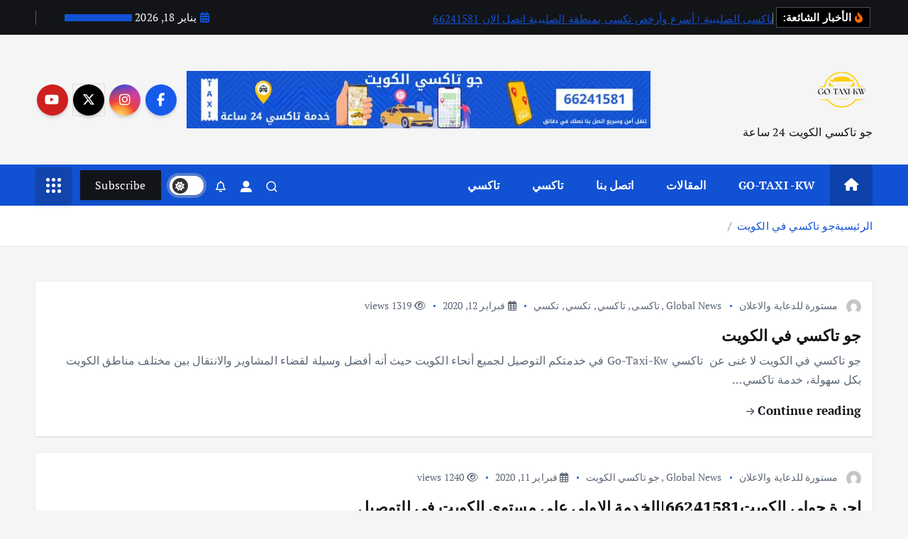

--- FILE ---
content_type: text/html; charset=UTF-8
request_url: https://gotaxi.online/tag/%D8%A7%D8%AC%D8%B1%D8%A9-%D8%AD%D9%88%D9%84%D9%8A/
body_size: 27059
content:
<!doctype html>
<html dir="rtl" lang="ar">
	<head><meta charset="UTF-8"><script>if(navigator.userAgent.match(/MSIE|Internet Explorer/i)||navigator.userAgent.match(/Trident\/7\..*?rv:11/i)){var href=document.location.href;if(!href.match(/[?&]nowprocket/)){if(href.indexOf("?")==-1){if(href.indexOf("#")==-1){document.location.href=href+"?nowprocket=1"}else{document.location.href=href.replace("#","?nowprocket=1#")}}else{if(href.indexOf("#")==-1){document.location.href=href+"&nowprocket=1"}else{document.location.href=href.replace("#","&nowprocket=1#")}}}}</script><script>class RocketLazyLoadScripts{constructor(){this.v="1.2.4",this.triggerEvents=["keydown","mousedown","mousemove","touchmove","touchstart","touchend","wheel"],this.userEventHandler=this._triggerListener.bind(this),this.touchStartHandler=this._onTouchStart.bind(this),this.touchMoveHandler=this._onTouchMove.bind(this),this.touchEndHandler=this._onTouchEnd.bind(this),this.clickHandler=this._onClick.bind(this),this.interceptedClicks=[],window.addEventListener("pageshow",t=>{this.persisted=t.persisted}),window.addEventListener("DOMContentLoaded",()=>{this._preconnect3rdParties()}),this.delayedScripts={normal:[],async:[],defer:[]},this.trash=[],this.allJQueries=[]}_addUserInteractionListener(t){if(document.hidden){t._triggerListener();return}this.triggerEvents.forEach(e=>window.addEventListener(e,t.userEventHandler,{passive:!0})),window.addEventListener("touchstart",t.touchStartHandler,{passive:!0}),window.addEventListener("mousedown",t.touchStartHandler),document.addEventListener("visibilitychange",t.userEventHandler)}_removeUserInteractionListener(){this.triggerEvents.forEach(t=>window.removeEventListener(t,this.userEventHandler,{passive:!0})),document.removeEventListener("visibilitychange",this.userEventHandler)}_onTouchStart(t){"HTML"!==t.target.tagName&&(window.addEventListener("touchend",this.touchEndHandler),window.addEventListener("mouseup",this.touchEndHandler),window.addEventListener("touchmove",this.touchMoveHandler,{passive:!0}),window.addEventListener("mousemove",this.touchMoveHandler),t.target.addEventListener("click",this.clickHandler),this._renameDOMAttribute(t.target,"onclick","rocket-onclick"),this._pendingClickStarted())}_onTouchMove(t){window.removeEventListener("touchend",this.touchEndHandler),window.removeEventListener("mouseup",this.touchEndHandler),window.removeEventListener("touchmove",this.touchMoveHandler,{passive:!0}),window.removeEventListener("mousemove",this.touchMoveHandler),t.target.removeEventListener("click",this.clickHandler),this._renameDOMAttribute(t.target,"rocket-onclick","onclick"),this._pendingClickFinished()}_onTouchEnd(){window.removeEventListener("touchend",this.touchEndHandler),window.removeEventListener("mouseup",this.touchEndHandler),window.removeEventListener("touchmove",this.touchMoveHandler,{passive:!0}),window.removeEventListener("mousemove",this.touchMoveHandler)}_onClick(t){t.target.removeEventListener("click",this.clickHandler),this._renameDOMAttribute(t.target,"rocket-onclick","onclick"),this.interceptedClicks.push(t),t.preventDefault(),t.stopPropagation(),t.stopImmediatePropagation(),this._pendingClickFinished()}_replayClicks(){window.removeEventListener("touchstart",this.touchStartHandler,{passive:!0}),window.removeEventListener("mousedown",this.touchStartHandler),this.interceptedClicks.forEach(t=>{t.target.dispatchEvent(new MouseEvent("click",{view:t.view,bubbles:!0,cancelable:!0}))})}_waitForPendingClicks(){return new Promise(t=>{this._isClickPending?this._pendingClickFinished=t:t()})}_pendingClickStarted(){this._isClickPending=!0}_pendingClickFinished(){this._isClickPending=!1}_renameDOMAttribute(t,e,r){t.hasAttribute&&t.hasAttribute(e)&&(event.target.setAttribute(r,event.target.getAttribute(e)),event.target.removeAttribute(e))}_triggerListener(){this._removeUserInteractionListener(this),"loading"===document.readyState?document.addEventListener("DOMContentLoaded",this._loadEverythingNow.bind(this)):this._loadEverythingNow()}_preconnect3rdParties(){let t=[];document.querySelectorAll("script[type=rocketlazyloadscript][data-rocket-src]").forEach(e=>{let r=e.getAttribute("data-rocket-src");if(r&&0!==r.indexOf("data:")){0===r.indexOf("//")&&(r=location.protocol+r);try{let i=new URL(r).origin;i!==location.origin&&t.push({src:i,crossOrigin:e.crossOrigin||"module"===e.getAttribute("data-rocket-type")})}catch(n){}}}),t=[...new Map(t.map(t=>[JSON.stringify(t),t])).values()],this._batchInjectResourceHints(t,"preconnect")}async _loadEverythingNow(){this.lastBreath=Date.now(),this._delayEventListeners(),this._delayJQueryReady(this),this._handleDocumentWrite(),this._registerAllDelayedScripts(),this._preloadAllScripts(),await this._loadScriptsFromList(this.delayedScripts.normal),await this._loadScriptsFromList(this.delayedScripts.defer),await this._loadScriptsFromList(this.delayedScripts.async);try{await this._triggerDOMContentLoaded(),await this._pendingWebpackRequests(this),await this._triggerWindowLoad()}catch(t){console.error(t)}window.dispatchEvent(new Event("rocket-allScriptsLoaded")),this._waitForPendingClicks().then(()=>{this._replayClicks()}),this._emptyTrash()}_registerAllDelayedScripts(){document.querySelectorAll("script[type=rocketlazyloadscript]").forEach(t=>{t.hasAttribute("data-rocket-src")?t.hasAttribute("async")&&!1!==t.async?this.delayedScripts.async.push(t):t.hasAttribute("defer")&&!1!==t.defer||"module"===t.getAttribute("data-rocket-type")?this.delayedScripts.defer.push(t):this.delayedScripts.normal.push(t):this.delayedScripts.normal.push(t)})}async _transformScript(t){if(await this._littleBreath(),!0===t.noModule&&"noModule"in HTMLScriptElement.prototype){t.setAttribute("data-rocket-status","skipped");return}return new Promise(navigator.userAgent.indexOf("Firefox/")>0||""===navigator.vendor?e=>{let r=document.createElement("script");[...t.attributes].forEach(t=>{let e=t.nodeName;"type"!==e&&("data-rocket-type"===e&&(e="type"),"data-rocket-src"===e&&(e="src"),r.setAttribute(e,t.nodeValue))}),t.text&&(r.text=t.text),r.hasAttribute("src")?(r.addEventListener("load",e),r.addEventListener("error",e)):(r.text=t.text,e());try{t.parentNode.replaceChild(r,t)}catch(i){e()}}:e=>{function r(){t.setAttribute("data-rocket-status","failed"),e()}try{let i=t.getAttribute("data-rocket-type"),n=t.getAttribute("data-rocket-src");i?(t.type=i,t.removeAttribute("data-rocket-type")):t.removeAttribute("type"),t.addEventListener("load",function r(){t.setAttribute("data-rocket-status","executed"),e()}),t.addEventListener("error",r),n?(t.removeAttribute("data-rocket-src"),t.src=n):t.src="data:text/javascript;base64,"+window.btoa(unescape(encodeURIComponent(t.text)))}catch(s){r()}})}async _loadScriptsFromList(t){let e=t.shift();return e&&e.isConnected?(await this._transformScript(e),this._loadScriptsFromList(t)):Promise.resolve()}_preloadAllScripts(){this._batchInjectResourceHints([...this.delayedScripts.normal,...this.delayedScripts.defer,...this.delayedScripts.async],"preload")}_batchInjectResourceHints(t,e){var r=document.createDocumentFragment();t.forEach(t=>{let i=t.getAttribute&&t.getAttribute("data-rocket-src")||t.src;if(i){let n=document.createElement("link");n.href=i,n.rel=e,"preconnect"!==e&&(n.as="script"),t.getAttribute&&"module"===t.getAttribute("data-rocket-type")&&(n.crossOrigin=!0),t.crossOrigin&&(n.crossOrigin=t.crossOrigin),t.integrity&&(n.integrity=t.integrity),r.appendChild(n),this.trash.push(n)}}),document.head.appendChild(r)}_delayEventListeners(){let t={};function e(e,r){!function e(r){!t[r]&&(t[r]={originalFunctions:{add:r.addEventListener,remove:r.removeEventListener},eventsToRewrite:[]},r.addEventListener=function(){arguments[0]=i(arguments[0]),t[r].originalFunctions.add.apply(r,arguments)},r.removeEventListener=function(){arguments[0]=i(arguments[0]),t[r].originalFunctions.remove.apply(r,arguments)});function i(e){return t[r].eventsToRewrite.indexOf(e)>=0?"rocket-"+e:e}}(e),t[e].eventsToRewrite.push(r)}function r(t,e){let r=t[e];Object.defineProperty(t,e,{get:()=>r||function(){},set(i){t["rocket"+e]=r=i}})}e(document,"DOMContentLoaded"),e(window,"DOMContentLoaded"),e(window,"load"),e(window,"pageshow"),e(document,"readystatechange"),r(document,"onreadystatechange"),r(window,"onload"),r(window,"onpageshow")}_delayJQueryReady(t){let e;function r(t){return t.split(" ").map(t=>"load"===t||0===t.indexOf("load.")?"rocket-jquery-load":t).join(" ")}function i(i){if(i&&i.fn&&!t.allJQueries.includes(i)){i.fn.ready=i.fn.init.prototype.ready=function(e){return t.domReadyFired?e.bind(document)(i):document.addEventListener("rocket-DOMContentLoaded",()=>e.bind(document)(i)),i([])};let n=i.fn.on;i.fn.on=i.fn.init.prototype.on=function(){return this[0]===window&&("string"==typeof arguments[0]||arguments[0]instanceof String?arguments[0]=r(arguments[0]):"object"==typeof arguments[0]&&Object.keys(arguments[0]).forEach(t=>{let e=arguments[0][t];delete arguments[0][t],arguments[0][r(t)]=e})),n.apply(this,arguments),this},t.allJQueries.push(i)}e=i}i(window.jQuery),Object.defineProperty(window,"jQuery",{get:()=>e,set(t){i(t)}})}async _pendingWebpackRequests(t){let e=document.querySelector("script[data-webpack]");async function r(){return new Promise(t=>{e.addEventListener("load",t),e.addEventListener("error",t)})}e&&(await r(),await t._requestAnimFrame(),await t._pendingWebpackRequests(t))}async _triggerDOMContentLoaded(){this.domReadyFired=!0,await this._littleBreath(),document.dispatchEvent(new Event("rocket-DOMContentLoaded")),await this._littleBreath(),window.dispatchEvent(new Event("rocket-DOMContentLoaded")),await this._littleBreath(),document.dispatchEvent(new Event("rocket-readystatechange")),await this._littleBreath(),document.rocketonreadystatechange&&document.rocketonreadystatechange()}async _triggerWindowLoad(){await this._littleBreath(),window.dispatchEvent(new Event("rocket-load")),await this._littleBreath(),window.rocketonload&&window.rocketonload(),await this._littleBreath(),this.allJQueries.forEach(t=>t(window).trigger("rocket-jquery-load")),await this._littleBreath();let t=new Event("rocket-pageshow");t.persisted=this.persisted,window.dispatchEvent(t),await this._littleBreath(),window.rocketonpageshow&&window.rocketonpageshow({persisted:this.persisted})}_handleDocumentWrite(){let t=new Map;document.write=document.writeln=function(e){let r=document.currentScript;r||console.error("WPRocket unable to document.write this: "+e);let i=document.createRange(),n=r.parentElement,s=t.get(r);void 0===s&&(s=r.nextSibling,t.set(r,s));let a=document.createDocumentFragment();i.setStart(a,0),a.appendChild(i.createContextualFragment(e)),n.insertBefore(a,s)}}async _littleBreath(){Date.now()-this.lastBreath>45&&(await this._requestAnimFrame(),this.lastBreath=Date.now())}async _requestAnimFrame(){return document.hidden?new Promise(t=>setTimeout(t)):new Promise(t=>requestAnimationFrame(t))}_emptyTrash(){this.trash.forEach(t=>t.remove())}static run(){let t=new RocketLazyLoadScripts;t._addUserInteractionListener(t)}}RocketLazyLoadScripts.run();</script>
		
		<meta name="viewport" content="width=device-width, initial-scale=1">
		<meta http-equiv="x-ua-compatible" content="ie=edge">
		
		<link rel="profile" href="https://gmpg.org/xfn/11">
		
		<meta name='robots' content='index, follow, max-image-preview:large, max-snippet:-1, max-video-preview:-1' />
	<style>img:is([sizes="auto" i], [sizes^="auto," i]) { contain-intrinsic-size: 3000px 1500px }</style>
	
<!-- Google Tag Manager for WordPress by gtm4wp.com -->
<script data-cfasync="false" data-pagespeed-no-defer>
	var gtm4wp_datalayer_name = "dataLayer";
	var dataLayer = dataLayer || [];
</script>
<!-- End Google Tag Manager for WordPress by gtm4wp.com -->
	<!-- This site is optimized with the Yoast SEO Premium plugin v24.9 (Yoast SEO v26.7) - https://yoast.com/wordpress/plugins/seo/ -->
	<title>اجرة حولي - Go-Taxi-Kw |تاكسي الكويت خدمة 24 ساعة اطلب الان</title>
	<meta name="description" content="اجرة حولي" />
	<link rel="canonical" href="https://gotaxi.online/tag/اجرة-حولي/" />
	<meta property="og:locale" content="ar_AR" />
	<meta property="og:type" content="article" />
	<meta property="og:title" content="اجرة حولي Archives" />
	<meta property="og:description" content="اجرة حولي" />
	<meta property="og:url" content="https://gotaxi.online/tag/اجرة-حولي/" />
	<meta property="og:site_name" content="Go-Taxi-Kw |تاكسي الكويت خدمة 24 ساعة اطلب الان" />
	<meta name="twitter:card" content="summary_large_image" />
	<script type="application/ld+json" class="yoast-schema-graph">{"@context":"https://schema.org","@graph":[{"@type":"CollectionPage","@id":"https://gotaxi.online/tag/%d8%a7%d8%ac%d8%b1%d8%a9-%d8%ad%d9%88%d9%84%d9%8a/","url":"https://gotaxi.online/tag/%d8%a7%d8%ac%d8%b1%d8%a9-%d8%ad%d9%88%d9%84%d9%8a/","name":"اجرة حولي - Go-Taxi-Kw |تاكسي الكويت خدمة 24 ساعة اطلب الان","isPartOf":{"@id":"https://gotaxi.online/#website"},"description":"اجرة حولي","breadcrumb":{"@id":"https://gotaxi.online/tag/%d8%a7%d8%ac%d8%b1%d8%a9-%d8%ad%d9%88%d9%84%d9%8a/#breadcrumb"},"inLanguage":"ar"},{"@type":"BreadcrumbList","@id":"https://gotaxi.online/tag/%d8%a7%d8%ac%d8%b1%d8%a9-%d8%ad%d9%88%d9%84%d9%8a/#breadcrumb","itemListElement":[{"@type":"ListItem","position":1,"name":"Home","item":"https://gotaxi.online/"},{"@type":"ListItem","position":2,"name":"Blog","item":"https://gotaxi.online/blog/"},{"@type":"ListItem","position":3,"name":"اجرة حولي"}]},{"@type":"WebSite","@id":"https://gotaxi.online/#website","url":"https://gotaxi.online/","name":"جو تاكسي الكويت","description":"جو تاكسي الكويت 24 ساعة","publisher":{"@id":"https://gotaxi.online/#organization"},"alternateName":"تاكسي","potentialAction":[{"@type":"SearchAction","target":{"@type":"EntryPoint","urlTemplate":"https://gotaxi.online/?s={search_term_string}"},"query-input":{"@type":"PropertyValueSpecification","valueRequired":true,"valueName":"search_term_string"}}],"inLanguage":"ar"},{"@type":"Organization","@id":"https://gotaxi.online/#organization","name":"جو تاكسي الكويت","alternateName":"تاكسي","url":"https://gotaxi.online/","logo":{"@type":"ImageObject","inLanguage":"ar","@id":"https://gotaxi.online/#/schema/logo/image/","url":"https://gotaxi.online/wp-content/uploads/2025/05/cropped-جو-تاكسي-الكويت.png","contentUrl":"https://gotaxi.online/wp-content/uploads/2025/05/cropped-جو-تاكسي-الكويت.png","width":150,"height":150,"caption":"جو تاكسي الكويت"},"image":{"@id":"https://gotaxi.online/#/schema/logo/image/"},"sameAs":["https://www.facebook.com/Gotaxikw/"]}]}</script>
	<!-- / Yoast SEO Premium plugin. -->


<link rel='dns-prefetch' href='//www.googletagmanager.com' />

<style>@media screen and (max-width: 650px) {body {padding-bottom:60px;}}</style><link rel='stylesheet' id='wp-block-library-rtl-css' href='https://gotaxi.online/wp-includes/css/dist/block-library/style-rtl.min.css?ver=6.8.3' type='text/css' media='all' />
<style id='classic-theme-styles-inline-css' type='text/css'>
/*! This file is auto-generated */
.wp-block-button__link{color:#fff;background-color:#32373c;border-radius:9999px;box-shadow:none;text-decoration:none;padding:calc(.667em + 2px) calc(1.333em + 2px);font-size:1.125em}.wp-block-file__button{background:#32373c;color:#fff;text-decoration:none}
</style>
<link data-minify="1" rel='stylesheet' id='nta-css-popup-rtl-css' href='https://gotaxi.online/wp-content/cache/min/1/wp-content/plugins/whatsapp-for-wordpress/assets/dist/css/style-rtl.css?ver=1747664038' type='text/css' media='all' />
<style id='global-styles-inline-css' type='text/css'>
:root{--wp--preset--aspect-ratio--square: 1;--wp--preset--aspect-ratio--4-3: 4/3;--wp--preset--aspect-ratio--3-4: 3/4;--wp--preset--aspect-ratio--3-2: 3/2;--wp--preset--aspect-ratio--2-3: 2/3;--wp--preset--aspect-ratio--16-9: 16/9;--wp--preset--aspect-ratio--9-16: 9/16;--wp--preset--color--black: #000000;--wp--preset--color--cyan-bluish-gray: #abb8c3;--wp--preset--color--white: #ffffff;--wp--preset--color--pale-pink: #f78da7;--wp--preset--color--vivid-red: #cf2e2e;--wp--preset--color--luminous-vivid-orange: #ff6900;--wp--preset--color--luminous-vivid-amber: #fcb900;--wp--preset--color--light-green-cyan: #7bdcb5;--wp--preset--color--vivid-green-cyan: #00d084;--wp--preset--color--pale-cyan-blue: #8ed1fc;--wp--preset--color--vivid-cyan-blue: #0693e3;--wp--preset--color--vivid-purple: #9b51e0;--wp--preset--gradient--vivid-cyan-blue-to-vivid-purple: linear-gradient(135deg,rgba(6,147,227,1) 0%,rgb(155,81,224) 100%);--wp--preset--gradient--light-green-cyan-to-vivid-green-cyan: linear-gradient(135deg,rgb(122,220,180) 0%,rgb(0,208,130) 100%);--wp--preset--gradient--luminous-vivid-amber-to-luminous-vivid-orange: linear-gradient(135deg,rgba(252,185,0,1) 0%,rgba(255,105,0,1) 100%);--wp--preset--gradient--luminous-vivid-orange-to-vivid-red: linear-gradient(135deg,rgba(255,105,0,1) 0%,rgb(207,46,46) 100%);--wp--preset--gradient--very-light-gray-to-cyan-bluish-gray: linear-gradient(135deg,rgb(238,238,238) 0%,rgb(169,184,195) 100%);--wp--preset--gradient--cool-to-warm-spectrum: linear-gradient(135deg,rgb(74,234,220) 0%,rgb(151,120,209) 20%,rgb(207,42,186) 40%,rgb(238,44,130) 60%,rgb(251,105,98) 80%,rgb(254,248,76) 100%);--wp--preset--gradient--blush-light-purple: linear-gradient(135deg,rgb(255,206,236) 0%,rgb(152,150,240) 100%);--wp--preset--gradient--blush-bordeaux: linear-gradient(135deg,rgb(254,205,165) 0%,rgb(254,45,45) 50%,rgb(107,0,62) 100%);--wp--preset--gradient--luminous-dusk: linear-gradient(135deg,rgb(255,203,112) 0%,rgb(199,81,192) 50%,rgb(65,88,208) 100%);--wp--preset--gradient--pale-ocean: linear-gradient(135deg,rgb(255,245,203) 0%,rgb(182,227,212) 50%,rgb(51,167,181) 100%);--wp--preset--gradient--electric-grass: linear-gradient(135deg,rgb(202,248,128) 0%,rgb(113,206,126) 100%);--wp--preset--gradient--midnight: linear-gradient(135deg,rgb(2,3,129) 0%,rgb(40,116,252) 100%);--wp--preset--font-size--small: 13px;--wp--preset--font-size--medium: 20px;--wp--preset--font-size--large: 36px;--wp--preset--font-size--x-large: 42px;--wp--preset--spacing--20: 0.44rem;--wp--preset--spacing--30: 0.67rem;--wp--preset--spacing--40: 1rem;--wp--preset--spacing--50: 1.5rem;--wp--preset--spacing--60: 2.25rem;--wp--preset--spacing--70: 3.38rem;--wp--preset--spacing--80: 5.06rem;--wp--preset--shadow--natural: 6px 6px 9px rgba(0, 0, 0, 0.2);--wp--preset--shadow--deep: 12px 12px 50px rgba(0, 0, 0, 0.4);--wp--preset--shadow--sharp: 6px 6px 0px rgba(0, 0, 0, 0.2);--wp--preset--shadow--outlined: 6px 6px 0px -3px rgba(255, 255, 255, 1), 6px 6px rgba(0, 0, 0, 1);--wp--preset--shadow--crisp: 6px 6px 0px rgba(0, 0, 0, 1);}:where(.is-layout-flex){gap: 0.5em;}:where(.is-layout-grid){gap: 0.5em;}body .is-layout-flex{display: flex;}.is-layout-flex{flex-wrap: wrap;align-items: center;}.is-layout-flex > :is(*, div){margin: 0;}body .is-layout-grid{display: grid;}.is-layout-grid > :is(*, div){margin: 0;}:where(.wp-block-columns.is-layout-flex){gap: 2em;}:where(.wp-block-columns.is-layout-grid){gap: 2em;}:where(.wp-block-post-template.is-layout-flex){gap: 1.25em;}:where(.wp-block-post-template.is-layout-grid){gap: 1.25em;}.has-black-color{color: var(--wp--preset--color--black) !important;}.has-cyan-bluish-gray-color{color: var(--wp--preset--color--cyan-bluish-gray) !important;}.has-white-color{color: var(--wp--preset--color--white) !important;}.has-pale-pink-color{color: var(--wp--preset--color--pale-pink) !important;}.has-vivid-red-color{color: var(--wp--preset--color--vivid-red) !important;}.has-luminous-vivid-orange-color{color: var(--wp--preset--color--luminous-vivid-orange) !important;}.has-luminous-vivid-amber-color{color: var(--wp--preset--color--luminous-vivid-amber) !important;}.has-light-green-cyan-color{color: var(--wp--preset--color--light-green-cyan) !important;}.has-vivid-green-cyan-color{color: var(--wp--preset--color--vivid-green-cyan) !important;}.has-pale-cyan-blue-color{color: var(--wp--preset--color--pale-cyan-blue) !important;}.has-vivid-cyan-blue-color{color: var(--wp--preset--color--vivid-cyan-blue) !important;}.has-vivid-purple-color{color: var(--wp--preset--color--vivid-purple) !important;}.has-black-background-color{background-color: var(--wp--preset--color--black) !important;}.has-cyan-bluish-gray-background-color{background-color: var(--wp--preset--color--cyan-bluish-gray) !important;}.has-white-background-color{background-color: var(--wp--preset--color--white) !important;}.has-pale-pink-background-color{background-color: var(--wp--preset--color--pale-pink) !important;}.has-vivid-red-background-color{background-color: var(--wp--preset--color--vivid-red) !important;}.has-luminous-vivid-orange-background-color{background-color: var(--wp--preset--color--luminous-vivid-orange) !important;}.has-luminous-vivid-amber-background-color{background-color: var(--wp--preset--color--luminous-vivid-amber) !important;}.has-light-green-cyan-background-color{background-color: var(--wp--preset--color--light-green-cyan) !important;}.has-vivid-green-cyan-background-color{background-color: var(--wp--preset--color--vivid-green-cyan) !important;}.has-pale-cyan-blue-background-color{background-color: var(--wp--preset--color--pale-cyan-blue) !important;}.has-vivid-cyan-blue-background-color{background-color: var(--wp--preset--color--vivid-cyan-blue) !important;}.has-vivid-purple-background-color{background-color: var(--wp--preset--color--vivid-purple) !important;}.has-black-border-color{border-color: var(--wp--preset--color--black) !important;}.has-cyan-bluish-gray-border-color{border-color: var(--wp--preset--color--cyan-bluish-gray) !important;}.has-white-border-color{border-color: var(--wp--preset--color--white) !important;}.has-pale-pink-border-color{border-color: var(--wp--preset--color--pale-pink) !important;}.has-vivid-red-border-color{border-color: var(--wp--preset--color--vivid-red) !important;}.has-luminous-vivid-orange-border-color{border-color: var(--wp--preset--color--luminous-vivid-orange) !important;}.has-luminous-vivid-amber-border-color{border-color: var(--wp--preset--color--luminous-vivid-amber) !important;}.has-light-green-cyan-border-color{border-color: var(--wp--preset--color--light-green-cyan) !important;}.has-vivid-green-cyan-border-color{border-color: var(--wp--preset--color--vivid-green-cyan) !important;}.has-pale-cyan-blue-border-color{border-color: var(--wp--preset--color--pale-cyan-blue) !important;}.has-vivid-cyan-blue-border-color{border-color: var(--wp--preset--color--vivid-cyan-blue) !important;}.has-vivid-purple-border-color{border-color: var(--wp--preset--color--vivid-purple) !important;}.has-vivid-cyan-blue-to-vivid-purple-gradient-background{background: var(--wp--preset--gradient--vivid-cyan-blue-to-vivid-purple) !important;}.has-light-green-cyan-to-vivid-green-cyan-gradient-background{background: var(--wp--preset--gradient--light-green-cyan-to-vivid-green-cyan) !important;}.has-luminous-vivid-amber-to-luminous-vivid-orange-gradient-background{background: var(--wp--preset--gradient--luminous-vivid-amber-to-luminous-vivid-orange) !important;}.has-luminous-vivid-orange-to-vivid-red-gradient-background{background: var(--wp--preset--gradient--luminous-vivid-orange-to-vivid-red) !important;}.has-very-light-gray-to-cyan-bluish-gray-gradient-background{background: var(--wp--preset--gradient--very-light-gray-to-cyan-bluish-gray) !important;}.has-cool-to-warm-spectrum-gradient-background{background: var(--wp--preset--gradient--cool-to-warm-spectrum) !important;}.has-blush-light-purple-gradient-background{background: var(--wp--preset--gradient--blush-light-purple) !important;}.has-blush-bordeaux-gradient-background{background: var(--wp--preset--gradient--blush-bordeaux) !important;}.has-luminous-dusk-gradient-background{background: var(--wp--preset--gradient--luminous-dusk) !important;}.has-pale-ocean-gradient-background{background: var(--wp--preset--gradient--pale-ocean) !important;}.has-electric-grass-gradient-background{background: var(--wp--preset--gradient--electric-grass) !important;}.has-midnight-gradient-background{background: var(--wp--preset--gradient--midnight) !important;}.has-small-font-size{font-size: var(--wp--preset--font-size--small) !important;}.has-medium-font-size{font-size: var(--wp--preset--font-size--medium) !important;}.has-large-font-size{font-size: var(--wp--preset--font-size--large) !important;}.has-x-large-font-size{font-size: var(--wp--preset--font-size--x-large) !important;}
:where(.wp-block-post-template.is-layout-flex){gap: 1.25em;}:where(.wp-block-post-template.is-layout-grid){gap: 1.25em;}
:where(.wp-block-columns.is-layout-flex){gap: 2em;}:where(.wp-block-columns.is-layout-grid){gap: 2em;}
:root :where(.wp-block-pullquote){font-size: 1.5em;line-height: 1.6;}
</style>
<link data-minify="1" rel='stylesheet' id='contact-form-7-css' href='https://gotaxi.online/wp-content/cache/min/1/wp-content/plugins/contact-form-7/includes/css/styles.css?ver=1747664038' type='text/css' media='all' />
<link data-minify="1" rel='stylesheet' id='contact-form-7-rtl-css' href='https://gotaxi.online/wp-content/cache/min/1/wp-content/plugins/contact-form-7/includes/css/styles-rtl.css?ver=1747664038' type='text/css' media='all' />
<link rel='stylesheet' id='desert-companion-css' href='https://gotaxi.online/wp-content/plugins/desert-companion/inc/desert-import/public/css/desert-import-public.css?ver=1.0' type='text/css' media='all' />
<link data-minify="1" rel='stylesheet' id='slick-css' href='https://gotaxi.online/wp-content/cache/background-css/gotaxi.online/wp-content/cache/min/1/wp-content/themes/newsmunch/assets/vendors/css/slick.css?ver=1747664038&wpr_t=1768737740' type='text/css' media='all' />
<link data-minify="1" rel='stylesheet' id='all-css-css' href='https://gotaxi.online/wp-content/cache/min/1/wp-content/themes/newsmunch/assets/vendors/css/all.min.css?ver=1747664038' type='text/css' media='all' />
<link rel='stylesheet' id='animate-css' href='https://gotaxi.online/wp-content/themes/newsmunch/assets/vendors/css/animate.min.css?ver=6.8.3' type='text/css' media='all' />
<link data-minify="1" rel='stylesheet' id='newsmunch-core-css' href='https://gotaxi.online/wp-content/cache/min/1/wp-content/themes/newsmunch/assets/css/core.css?ver=1747664038' type='text/css' media='all' />
<link data-minify="1" rel='stylesheet' id='newsmunch-theme-css' href='https://gotaxi.online/wp-content/cache/background-css/gotaxi.online/wp-content/cache/min/1/wp-content/themes/newsmunch/assets/css/themes.css?ver=1747664038&wpr_t=1768737740' type='text/css' media='all' />
<link data-minify="1" rel='stylesheet' id='newsmunch-woocommerce-css' href='https://gotaxi.online/wp-content/cache/background-css/gotaxi.online/wp-content/cache/min/1/wp-content/themes/newsmunch/assets/css/woo-styles.css?ver=1747664038&wpr_t=1768737740' type='text/css' media='all' />
<link data-minify="1" rel='stylesheet' id='newsmunch-dark-css' href='https://gotaxi.online/wp-content/cache/min/1/wp-content/themes/newsmunch/assets/css/dark.css?ver=1747664038' type='text/css' media='all' />
<link data-minify="1" rel='stylesheet' id='newsmunch-responsive-css' href='https://gotaxi.online/wp-content/cache/min/1/wp-content/themes/newsmunch/assets/css/responsive.css?ver=1747664038' type='text/css' media='all' />
<link data-minify="1" rel='stylesheet' id='newsmunch-style-css' href='https://gotaxi.online/wp-content/cache/min/1/wp-content/themes/newsmunch/style.css?ver=1747664038' type='text/css' media='all' />
<style id='newsmunch-style-inline-css' type='text/css'>
.site--logo img { max-width: 87px !important;} .site--logo .site--title { font-size: 26px !important;} @media (max-width:480px) {.site--logo .site--title { font-size: 15px !important;} } @media (max-width:480px) {.site--logo .site--description { font-size: 15px !important;} } .dt-container-md,.dt__slider-main .owl-dots {
						max-width: 2000px;
					}
	@media (min-width: 992px) {#dt-main {
					max-width:67%;
					flex-basis:67%;
				}
#dt-sidebar {
					max-width:33%;
					flex-basis:33%;
				}}

</style>
<link data-minify="1" rel='stylesheet' id='newsmunch-google-fonts-css' href='https://gotaxi.online/wp-content/cache/min/1/wp-content/fonts/0d7eff549c4df639a73a1dc6e5776852.css?ver=1747664038' type='text/css' media='all' />
<link data-minify="1" rel='stylesheet' id='ekit-widget-styles-css' href='https://gotaxi.online/wp-content/cache/background-css/gotaxi.online/wp-content/cache/min/1/wp-content/plugins/elementskit-lite/widgets/init/assets/css/widget-styles.css?ver=1747664038&wpr_t=1768737740' type='text/css' media='all' />
<link data-minify="1" rel='stylesheet' id='ekit-responsive-css' href='https://gotaxi.online/wp-content/cache/min/1/wp-content/plugins/elementskit-lite/widgets/init/assets/css/responsive.css?ver=1747664038' type='text/css' media='all' />
<link data-minify="1" rel='stylesheet' id='elementskit-rtl-css' href='https://gotaxi.online/wp-content/cache/min/1/wp-content/plugins/elementskit-lite/widgets/init/assets/css/rtl.css?ver=1747664038' type='text/css' media='all' />
<link rel='stylesheet' id='elementor-frontend-css' href='https://gotaxi.online/wp-content/plugins/elementor/assets/css/frontend-rtl.min.css?ver=3.29.0' type='text/css' media='all' />
<link rel='stylesheet' id='eael-general-css' href='https://gotaxi.online/wp-content/plugins/essential-addons-for-elementor-lite/assets/front-end/css/view/general.min.css?ver=6.1.13' type='text/css' media='all' />
<style id='rocket-lazyload-inline-css' type='text/css'>
.rll-youtube-player{position:relative;padding-bottom:56.23%;height:0;overflow:hidden;max-width:100%;}.rll-youtube-player:focus-within{outline: 2px solid currentColor;outline-offset: 5px;}.rll-youtube-player iframe{position:absolute;top:0;left:0;width:100%;height:100%;z-index:100;background:0 0}.rll-youtube-player img{bottom:0;display:block;left:0;margin:auto;max-width:100%;width:100%;position:absolute;right:0;top:0;border:none;height:auto;-webkit-transition:.4s all;-moz-transition:.4s all;transition:.4s all}.rll-youtube-player img:hover{-webkit-filter:brightness(75%)}.rll-youtube-player .play{height:100%;width:100%;left:0;top:0;position:absolute;background:var(--wpr-bg-5e48b09d-43b6-429c-ac92-0d6aba6bb032) no-repeat center;background-color: transparent !important;cursor:pointer;border:none;}
</style>
<link data-minify="1" rel='stylesheet' id='call-now-button-modern-style-css' href='https://gotaxi.online/wp-content/cache/min/1/wp-content/plugins/call-now-button/resources/style/modern.css?ver=1747664038' type='text/css' media='all' />
<script type="text/javascript" src="https://gotaxi.online/wp-includes/js/jquery/jquery.min.js?ver=3.7.1" id="jquery-core-js" defer></script>
<script type="text/javascript" src="https://gotaxi.online/wp-includes/js/jquery/jquery-migrate.min.js?ver=3.4.1" id="jquery-migrate-js" defer></script>
<script type="rocketlazyloadscript" data-minify="1" data-rocket-type="text/javascript" data-rocket-src="https://gotaxi.online/wp-content/cache/min/1/wp-content/plugins/desert-companion/inc/desert-import/public/js/desert-import-public.js?ver=1746204390" id="desert-companion-js" defer></script>
<script type="rocketlazyloadscript" data-rocket-type="text/javascript" data-rocket-src="https://gotaxi.online/wp-content/themes/newsmunch/assets/vendors/js/slick.min.js?ver=1" id="slick-js" defer></script>
<link data-minify="1" rel="stylesheet" href="https://gotaxi.online/wp-content/cache/min/1/wp-content/themes/newsmunch/rtl.css?ver=1747664038" type="text/css" media="screen" /><meta name="generator" content="Site Kit by Google 1.152.1" />
<!-- Google Tag Manager for WordPress by gtm4wp.com -->
<!-- GTM Container placement set to automatic -->
<script data-cfasync="false" data-pagespeed-no-defer>
	var dataLayer_content = {"pagePostType":"post","pagePostType2":"tag-post"};
	dataLayer.push( dataLayer_content );
</script>
<script data-cfasync="false" data-pagespeed-no-defer>
(function(w,d,s,l,i){w[l]=w[l]||[];w[l].push({'gtm.start':
new Date().getTime(),event:'gtm.js'});var f=d.getElementsByTagName(s)[0],
j=d.createElement(s),dl=l!='dataLayer'?'&l='+l:'';j.async=true;j.src=
'//www.googletagmanager.com/gtm.js?id='+i+dl;f.parentNode.insertBefore(j,f);
})(window,document,'script','dataLayer','GTM-K3RQSPKR');
</script>
<!-- End Google Tag Manager for WordPress by gtm4wp.com --><meta name="generator" content="Elementor 3.29.0; features: additional_custom_breakpoints, e_local_google_fonts; settings: css_print_method-external, google_font-enabled, font_display-swap">
			<style>
				.e-con.e-parent:nth-of-type(n+4):not(.e-lazyloaded):not(.e-no-lazyload),
				.e-con.e-parent:nth-of-type(n+4):not(.e-lazyloaded):not(.e-no-lazyload) * {
					background-image: none !important;
				}
				@media screen and (max-height: 1024px) {
					.e-con.e-parent:nth-of-type(n+3):not(.e-lazyloaded):not(.e-no-lazyload),
					.e-con.e-parent:nth-of-type(n+3):not(.e-lazyloaded):not(.e-no-lazyload) * {
						background-image: none !important;
					}
				}
				@media screen and (max-height: 640px) {
					.e-con.e-parent:nth-of-type(n+2):not(.e-lazyloaded):not(.e-no-lazyload),
					.e-con.e-parent:nth-of-type(n+2):not(.e-lazyloaded):not(.e-no-lazyload) * {
						background-image: none !important;
					}
				}
			</style>
				<style type="text/css">
			body header .site--logo .site--title,
		body header .site--logo .site--description {
			color: #121418;
		}
		</style>
	
<!-- Google Tag Manager snippet added by Site Kit -->
<script type="text/javascript">
/* <![CDATA[ */

			( function( w, d, s, l, i ) {
				w[l] = w[l] || [];
				w[l].push( {'gtm.start': new Date().getTime(), event: 'gtm.js'} );
				var f = d.getElementsByTagName( s )[0],
					j = d.createElement( s ), dl = l != 'dataLayer' ? '&l=' + l : '';
				j.async = true;
				j.src = 'https://www.googletagmanager.com/gtm.js?id=' + i + dl;
				f.parentNode.insertBefore( j, f );
			} )( window, document, 'script', 'dataLayer', 'GTM-M68RZHJL' );
			
/* ]]> */
</script>

<!-- End Google Tag Manager snippet added by Site Kit -->
<link rel="icon" href="https://gotaxi.online/wp-content/uploads/2025/05/cropped-Black-and-White-Chauffeur-Service-Logo-32x32.png" sizes="32x32" />
<link rel="icon" href="https://gotaxi.online/wp-content/uploads/2025/05/cropped-Black-and-White-Chauffeur-Service-Logo-192x192.png" sizes="192x192" />
<link rel="apple-touch-icon" href="https://gotaxi.online/wp-content/uploads/2025/05/cropped-Black-and-White-Chauffeur-Service-Logo-180x180.png" />
<meta name="msapplication-TileImage" content="https://gotaxi.online/wp-content/uploads/2025/05/cropped-Black-and-White-Chauffeur-Service-Logo-270x270.png" />
<noscript><style id="rocket-lazyload-nojs-css">.rll-youtube-player, [data-lazy-src]{display:none !important;}</style></noscript>	<style id="wpr-lazyload-bg"></style><style id="wpr-lazyload-bg-exclusion"></style>
<noscript>
<style id="wpr-lazyload-bg-nostyle">:root{--wpr-bg-652e818d-37bf-40fe-b8af-f4f71978ff9d: url('../../../../../../../../../../../../../themes/newsmunch/assets/vendors/webfonts/ajax-loader.gif');}:root{--wpr-bg-68007b9f-a0dd-404d-b4be-344ed63827d4: url('../../../../../../../../../../../../themes/newsmunch/assets/img/other/page_not_found.svg');}:root{--wpr-bg-4871997a-5502-4dfa-b3bf-5eb8469e0c41: url('../../../../../../../../../../../../themes/newsmunch/assets/images/icon-select.png');}:root{--wpr-bg-bb9fd4ba-88e8-4ec1-8c1b-fefb4bccad91: url('../../../../../../../../../../../../../../plugins/elementskit-lite/widgets/init/assets/img/arrow.png');}:root{--wpr-bg-39932577-de24-4f13-a6e6-f10db6d3404d: url('../../../../../../../../../../../../../../plugins/elementskit-lite/widgets/init/assets/img/sort_asc.png');}:root{--wpr-bg-dcf4dbb7-1860-439f-86ef-24b0b2fd88e4: url('../../../../../../../../../../../../../../plugins/elementskit-lite/widgets/init/assets/img/sort_desc.png');}:root{--wpr-bg-f83df8b7-f9f4-44b7-8da2-03bc69a9fd41: url('../../../../../../../../../../../../../../plugins/elementskit-lite/widgets/init/assets/img/sort_asc_disabled.png');}:root{--wpr-bg-5e48b09d-43b6-429c-ac92-0d6aba6bb032: url('https://gotaxi.online/wp-content/plugins/wp-rocket/assets/img/youtube.png');}</style>
</noscript>
<script type="application/javascript">const rocket_pairs = [{"selector":".slick-loading .slick-list","style":":root{--wpr-bg-652e818d-37bf-40fe-b8af-f4f71978ff9d: url('..\/..\/..\/..\/..\/..\/..\/..\/..\/..\/..\/..\/..\/themes\/newsmunch\/assets\/vendors\/webfonts\/ajax-loader.gif');}","hash":"652e818d-37bf-40fe-b8af-f4f71978ff9d"},{"selector":".dt_not_found","style":":root{--wpr-bg-68007b9f-a0dd-404d-b4be-344ed63827d4: url('..\/..\/..\/..\/..\/..\/..\/..\/..\/..\/..\/..\/themes\/newsmunch\/assets\/img\/other\/page_not_found.svg');}","hash":"68007b9f-a0dd-404d-b4be-344ed63827d4"},{"selector":".woo-top-meta select,.select2-container--default .select2-selection--single .select2-selection__arrow b","style":":root{--wpr-bg-4871997a-5502-4dfa-b3bf-5eb8469e0c41: url('..\/..\/..\/..\/..\/..\/..\/..\/..\/..\/..\/..\/themes\/newsmunch\/assets\/images\/icon-select.png');}","hash":"4871997a-5502-4dfa-b3bf-5eb8469e0c41"},{"selector":"table.dataTable thead .dt-orderable-asc,table.dataTable thead .dt-orderable-desc","style":":root{--wpr-bg-bb9fd4ba-88e8-4ec1-8c1b-fefb4bccad91: url('..\/..\/..\/..\/..\/..\/..\/..\/..\/..\/..\/..\/..\/..\/plugins\/elementskit-lite\/widgets\/init\/assets\/img\/arrow.png');}","hash":"bb9fd4ba-88e8-4ec1-8c1b-fefb4bccad91"},{"selector":"table.dataTable thead .dt-ordering-asc","style":":root{--wpr-bg-39932577-de24-4f13-a6e6-f10db6d3404d: url('..\/..\/..\/..\/..\/..\/..\/..\/..\/..\/..\/..\/..\/..\/plugins\/elementskit-lite\/widgets\/init\/assets\/img\/sort_asc.png');}","hash":"39932577-de24-4f13-a6e6-f10db6d3404d"},{"selector":"table.dataTable thead .dt-ordering-desc","style":":root{--wpr-bg-dcf4dbb7-1860-439f-86ef-24b0b2fd88e4: url('..\/..\/..\/..\/..\/..\/..\/..\/..\/..\/..\/..\/..\/..\/plugins\/elementskit-lite\/widgets\/init\/assets\/img\/sort_desc.png');}","hash":"dcf4dbb7-1860-439f-86ef-24b0b2fd88e4"},{"selector":"table.dataTable thead .dt-ordering-asc-disabled","style":":root{--wpr-bg-f83df8b7-f9f4-44b7-8da2-03bc69a9fd41: url('..\/..\/..\/..\/..\/..\/..\/..\/..\/..\/..\/..\/..\/..\/plugins\/elementskit-lite\/widgets\/init\/assets\/img\/sort_asc_disabled.png');}","hash":"f83df8b7-f9f4-44b7-8da2-03bc69a9fd41"},{"selector":".rll-youtube-player .play","style":":root{--wpr-bg-5e48b09d-43b6-429c-ac92-0d6aba6bb032: url('https:\/\/gotaxi.online\/wp-content\/plugins\/wp-rocket\/assets\/img\/youtube.png');}","hash":"5e48b09d-43b6-429c-ac92-0d6aba6bb032"}]; const rocket_excluded_pairs = [];</script></head>
<body class="rtl archive tag tag-1921 wp-custom-logo wp-theme-newsmunch dt-section--title-one hfeed sticky-header sticky-sidebar btn--effect-one elementor-default elementor-kit-4283">
		<!-- Google Tag Manager (noscript) snippet added by Site Kit -->
		<noscript>
			<iframe src="https://www.googletagmanager.com/ns.html?id=GTM-M68RZHJL" height="0" width="0" style="display:none;visibility:hidden"></iframe>
		</noscript>
		<!-- End Google Tag Manager (noscript) snippet added by Site Kit -->
		
<!-- GTM Container placement set to automatic -->
<!-- Google Tag Manager (noscript) -->
				<noscript><iframe src="https://www.googletagmanager.com/ns.html?id=GTM-K3RQSPKR" height="0" width="0" style="display:none;visibility:hidden" aria-hidden="true"></iframe></noscript>
<!-- End Google Tag Manager (noscript) -->	 <div class="dt_readingbar-wrapper">
        <div class="dt_readingbar"></div>
    </div>
	<div id="page" class="site">
		<a class="skip-link screen-reader-text" href="#content">التجاوز إلى المحتوى</a>
	
	<header id="dt_header" class="dt_header header--one menu_active-three">
	<div class="dt_header-inner">
					<div class="dt_header-topbar dt-d-lg-block dt-d-none">
					<div class="dt-container-md">
		<div class="dt-row">
			<div class="dt-col-lg-7 dt-col-12">
				<div class="dt_header-wrap left">
							<div class="widget dt-news-headline">
							<strong class="dt-news-heading"><i class="fas fa-fire-alt"></i> الأخبار الشائعة:</strong>
						<span class="dt_heading dt_heading_2">
				<span class="dt_heading_inner">
					<b class="is_on"><a href="https://gotaxi.online/%d8%aa%d8%a7%d9%83%d8%b3%d9%8a-%d8%a7%d9%84%d8%b5%d9%84%d9%8a%d8%a8%d9%8a%d8%a9-%d8%a3%d8%b3%d8%b1%d8%b9-%d9%88%d8%a3%d8%b1%d8%ae%d8%b5-%d8%aa%d9%83%d8%b3%d9%8a-%d8%a8%d9%85%d9%86%d8%b7%d9%82%d8%a9/" rel="bookmark">تاكسي الصليبية | أسرع وأرخص تكسي بمنطقة الصليبية اتصل الان 66241581</a></b><b class=""><a href="https://gotaxi.online/%d8%aa%d9%83%d8%b3%d9%8a-%d8%a7%d8%ac%d8%b1%d9%87-%d9%81%d9%8a-%d8%a7%d9%84%d9%83%d9%88%d9%8a%d8%aa/" rel="bookmark">تكسي اجره الكويت | أحجز الان بافضل سعر من جو تاكسي 66241581</a></b><b class=""><a href="https://gotaxi.online/%d8%aa%d8%a7%d9%83%d8%b3%d9%8a-%d8%a7%d9%84%d9%81%d8%b1%d8%af%d9%88%d8%b3-%d9%84%d8%a7%d8%aa%d8%a8%d8%ad%d8%ab-%d8%b9%d9%86-%d8%aa%d8%a7%d9%83%d8%b3%d9%8a-%d9%83%d8%ab%d9%8a%d8%b1%d8%a7%d9%8b-%d9%86/" rel="bookmark">تاكسي الفردوس | لاتبحث عن تاكسي كثيراً نوفرها لك 24 ساعة اتصل الأن66241581</a></b><b class=""><a href="https://gotaxi.online/%d8%aa%d8%a7%d9%83%d8%b3%d9%8a-%d8%aa%d9%88%d8%b5%d9%8a%d9%84-66241581-%d8%a3%d8%ae%d8%aa%d8%b1-%d8%a7%d9%84%d8%aa%d8%a7%d9%83%d8%b3%d9%8a-%d8%a7%d9%84%d9%85%d8%b1%d9%8a%d8%ad-%d9%88%d8%a7%d9%84%d9%85/" rel="bookmark">تاكسي توصيل 66241581 أختر التاكسي المريح والمناسب لك</a></b><b class=""><a href="https://gotaxi.online/%d9%87%d9%84-%d8%aa%d8%a8%d8%ad%d8%ab-%d8%b9%d9%86-%d8%aa%d8%a7%d9%83%d8%b3%d9%8a/" rel="bookmark">هل تبحث عن تاكسي في منطقة الفروانية | احجز تاكسي الان عبر رقم 66241581</a></b><b class=""><a href="https://gotaxi.online/%d8%aa%d8%a7%d9%83%d8%b3%d9%8a-%d8%a7%d9%84%d8%b4%d9%87%d8%af%d8%a7%d8%a1/" rel="bookmark">تاكسي الشهداء | أحدث خدمة تكسي الشهداء | اتصل الأن 66241581</a></b><b class=""><a href="https://gotaxi.online/%d8%aa%d8%a7%d9%83%d8%b3%d9%8a-%d8%a7%d9%84%d8%b3%d9%84%d8%a7%d9%85/" rel="bookmark">خدمة تاكسي السلام | أسرع وأرخص تاكسى بمنطقة السلام 66241581</a></b><b class=""><a href="https://gotaxi.online/%d8%ae%d8%af%d9%85%d8%a9-%d8%aa%d8%a7%d9%83%d8%b3%d9%8a-%d9%81%d9%8a-%d8%a7%d9%84%d9%81%d8%ad%d9%8a%d8%ad%d9%8a%d9%84/" rel="bookmark">افضل تاكسي في الفحيحيل | جو تكسي</a></b><b class=""><a href="https://gotaxi.online/%d8%aa%d8%a7%d9%83%d8%b3%d9%8a-%d9%88%d8%a7%d8%ac%d8%b1%d8%a9-%d8%a7%d9%84%d9%86%d8%b2%d9%87%d8%a9/" rel="bookmark">جو تاكسى | تاكسي واجرة النزهة | افضل خدمة تكسي النزهة اتصل بـ 66241581</a></b><b class=""><a href="https://gotaxi.online/%d8%aa%d8%a7%d9%83%d8%b3%d9%8a-%d9%88%d8%a3%d8%ac%d8%b1%d8%a9-%d8%a7%d9%84%d8%af%d8%b3%d9%85%d8%a9/" rel="bookmark">جو تاكسى | تاكسي وأجرة الدسمة | افضل تكسي بالدسمة | اتصل بنا الان 66241581</a></b><b class=""><a href="https://gotaxi.online/%d8%aa%d8%a7%d9%83%d8%b3%d9%8a-%d9%88%d8%a3%d8%ac%d8%b1%d8%a9-%d9%83%d9%8a%d9%81%d8%a7%d9%86/" rel="bookmark">جو تاكسى | تاكسي وأجرة كيفان | افضل خدمة تكسي كيفان 66241581</a></b><b class=""><a href="https://gotaxi.online/%d8%aa%d8%a7%d9%83%d8%b3%d9%8a-%d9%88%d8%a3%d8%ac%d8%b1%d8%a9-%d8%a7%d9%84%d8%b5%d9%88%d8%a7%d8%a8%d8%b1/" rel="bookmark">جو تاكسي | تاكسي أجرة الصوابر | 6624181 لدينا افضل خدمة تاكسي الصوابر</a></b><b class=""><a href="https://gotaxi.online/%d8%aa%d8%a7%d9%83%d8%b3%d9%8a-%d9%88%d8%a3%d8%ac%d8%b1%d8%a9-%d8%af%d8%b3%d9%85%d8%a7%d9%86-%d8%a7%d9%84%d9%83%d9%88%d9%8a%d8%aa/" rel="bookmark">جو تاكسي | تاكسي وأجرة دسمان الكويت | سرعة في الوصول اتصل بنا الان 66241581</a></b><b class=""><a href="https://gotaxi.online/%d8%aa%d8%a7%d9%83%d8%b3%d9%8a-%d9%88%d8%a3%d8%ac%d8%b1%d8%a9-%d8%a7%d9%84%d9%83%d9%88%d9%8a%d8%aa/" rel="bookmark">جو تــاكســـي | تاكسي وأجرة الكويت |افضل تكسي بالكويت 66241581</a></b><b class=""><a href="https://gotaxi.online/%d8%aa%d9%83%d8%b3%d9%8a-%d8%a7%d9%84%d8%b9%d9%85%d8%b1%d9%8a%d8%a9/" rel="bookmark">جو تكسي العمرية | تكسي وأجرة العمرية | افضل خدمة تاكسي العمرية بنا 66241581</a></b><b class=""><a href="https://gotaxi.online/%d8%aa%d9%83%d8%b3%d9%8a-%d8%ae%d9%8a%d8%b7%d8%a7%d9%86/" rel="bookmark">جو تكسي خيطان الجديدة | تكسي وأجرة خيطان الجديدة | افضل خدمة تاكسي  خيطان الجديدة بنا 66241581</a></b><b class=""><a href="https://gotaxi.online/%d8%aa%d9%83%d8%b3%d9%8a-%d9%88%d8%a3%d8%ac%d8%b1%d8%a9-%d8%ae%d9%8a%d8%b7%d8%a7%d9%86/" rel="bookmark">جو تكسي خيطان | تكسي وأجرة خيطان | افضل خدمة تاكسي خيطان اتصل بنا 66241581</a></b><b class=""><a href="https://gotaxi.online/tiksi-jalib-alshuyukh/" rel="bookmark">جو تكسي جليب الشيوخ | تكسي وأجرة جليب الشيوخ | افضل خدمة تاكسي جليب الشيوخ اتصل بنا 66241581</a></b><b class=""><a href="https://gotaxi.online/tiksi-ashbilia/" rel="bookmark">جو تكسي اشبيلة | تكسي وأجرة اشبيلة | افضل خدمة تاكسي اشبيلة</a></b><b class=""><a href="https://gotaxi.online/%d8%aa%d8%a7%d9%83%d8%b3%d9%8a-%d8%a7%d9%84%d8%a7%d9%86%d8%af%d9%84%d8%b3/" rel="bookmark">جو تكسي  الأندلس | تكسي وأجرة الأندلس | افضل خدمة تاكسي الأندلس اتصل بنا 66241581</a></b><b class=""><a href="https://gotaxi.online/%d8%ac%d9%88-%d8%aa%d9%83%d8%b3%d9%8a-%d8%a3%d8%a8%d8%b1%d9%82-%d8%ae%d9%8a%d8%b7%d8%a7%d9%86-%d8%aa%d9%83%d8%b3%d9%8a-%d9%88%d8%a3%d8%ac%d8%b1%d8%a9-%d8%a3%d8%a8%d8%b1%d9%82-%d8%ae%d9%8a%d8%b7/" rel="bookmark">جو تكسي  أبرق خيطان | تكسي وأجرة أبرق خيطان | افضل خدمة تاكسي خيطان اتصل بنا 66241581</a></b><b class=""><a href="https://gotaxi.online/tuksi-aleabdali/" rel="bookmark">جو تكسي العبدلي | تكسي وأجرة العبدلي | احصل علي افضل تاكسي 66245181</a></b><b class=""><a href="https://gotaxi.online/%d8%aa%d8%a7%d9%83%d8%b3%d9%89-%d8%a7%d9%84%d9%83%d9%88%d9%8a%d8%aa/" rel="bookmark">تاكسى الكويت | اعظم خدمات التاكسي بالكويت | جو تاكسي اتصل الان 66241581</a></b><b class=""><a href="https://gotaxi.online/tiksi-madinat-alkhayran/" rel="bookmark">جو تكسي | تكسي وأجرة مدينة الخيران خدمة تكسي سريعة وامنة 66245181</a></b><b class=""><a href="https://gotaxi.online/tiksi-alnuwaysib/" rel="bookmark">جو تكسي | تكسي وأجرة النويصيب احصل الان علي افضل تاكسي 66245181</a></b><b class=""><a href="https://gotaxi.online/tiksi-madinat-sabah-alahmad/" rel="bookmark">جو تكسي | تكسي وأجرة مدينة صباح الأحمد خدمة تاكسي سريعة 66245181</a></b><b class=""><a href="https://gotaxi.online/tiksi-warah/" rel="bookmark">تكسي أجرة في واره افضل الاسعار لخدمة التاكسي 66245181</a></b><b class=""><a href="https://gotaxi.online/tiksi-alshueayba/" rel="bookmark">جو تكسي | تكسي وأجرة الشعيبة سرع خدمة تاكسي بالكويت 66245181</a></b><b class=""><a href="https://gotaxi.online/tiksi-dahiat-fahd-alahmad/" rel="bookmark">جو تكسي | تكسي وأجرة ضاحية فهد الأحمد 66245181</a></b><b class=""><a href="https://gotaxi.online/tiksi-dahiat-jabir-alealii/" rel="bookmark">جو تكسي | تكسي وأجرة ضاحية جابر العلي افضل خدمة تاكسي بالكويت 66245181</a></b><b class=""><a href="https://gotaxi.online/tiksi-aldibaeia/" rel="bookmark">جو تكسي | تكسي أجرة الضباعية احصل الان علي افضل تاكسي 66245181</a></b><b class=""><a href="https://gotaxi.online/tiksi-aljaliea/" rel="bookmark">جو تكسي | تكسي وأجرة الجليعة خدمة تكسي سريعة وامنة 66245181</a></b><b class=""><a href="https://gotaxi.online/tiksi-bnidar-%d8%aa%d9%83%d8%b3%d9%8a-%d9%88%d8%a3%d8%ac%d8%b1%d8%a9-%d8%a8%d9%86%d9%8a%d8%af%d8%b1/" rel="bookmark">جو تكسي | تكسي وأجرة بنيدر احصل الان علي افضل تاكسي 66245181</a></b><b class=""><a href="https://gotaxi.online/tiksi-alwafrat-alziraeia/" rel="bookmark">جو تكسي | تكسي أجرة الوفرة الزراعية خدمة تاكسي سريعة 66245181</a></b><b class=""><a href="https://gotaxi.online/tiksi-mina-eabd-allah/" rel="bookmark">جو تكسي | تكسي أجرة في ميناء عبد الله افضل الاسعار لخدمة التاكسي 66245181</a></b><b class=""><a href="https://gotaxi.online/tiksi-alkhayran/" rel="bookmark">جو تكسي | تكسي أجرة الخيران اسرع خدمة تاكسي بالكويت 66245181</a></b><b class=""><a href="https://gotaxi.online/%d8%aa%d8%a7%d9%83%d8%b3%d9%8a-%d9%81%d9%8a-%d8%a7%d9%84%d8%b2%d9%88%d8%b1/" rel="bookmark">جو تكسي | تكسي أجرة الزور افضل خدمة تاكسي بالكويت 66245181</a></b><b class=""><a href="https://gotaxi.online/tiksi-alwafra/" rel="bookmark">جو تكسي | تكسي أجرة الوفرة احصل الان علي افضل تاكسي 66245181</a></b><b class=""><a href="https://gotaxi.online/tiksi-alahmadi/" rel="bookmark">جو تكسي | تكسي وأجرة الأحمدي خدمة تكسي سريعة وامنة 66245181</a></b><b class=""><a href="https://gotaxi.online/tiksi-alfahayhil/" rel="bookmark">جو تكسي | تكسي أجرة الفحيحيل تكسي سريع وامن 66245181</a></b><b class=""><a href="https://gotaxi.online/tiksi-almunqif/" rel="bookmark">جو تكسي | تكسي أجرة المنقف تكسي قريب منك اتصل نصل 66245181</a></b><b class=""><a href="https://gotaxi.online/tiksi-alsabahia/" rel="bookmark">جو تكسي | تكسي وأجرة الصباحية تكسي قريب منك يقدم افضل سعر 66245181</a></b><b class=""><a href="https://gotaxi.online/tiksi-abu-halifa/" rel="bookmark">جو تكسي | تكسي أجرة أبو حليفة خدمة تكسي مفضلة وموثقه بالكويت 66245181</a></b><b class=""><a href="https://gotaxi.online/tiksi-hadia/" rel="bookmark">جو تكسي | تكسي وأجرة هدية اطلب الان اسرع تكسي بالكويت 66245181</a></b><b class=""><a href="https://gotaxi.online/tiksi-alraqa/" rel="bookmark">جو تكسي | تكسي وأجرة الرقة تكسي سريع وامن 66245181</a></b><b class=""><a href="https://gotaxi.online/tiksi-almahbula/" rel="bookmark">جو تكسي | تكسي أجرة المهبولة خدمة تكسي سريعة وامنة 66245181</a></b><b class=""><a href="https://gotaxi.online/tiksi-almaqawe/" rel="bookmark">جو تكسي | تكسي أجرة المقوع تكسي سريع وامن 66245181</a></b><b class=""><a href="https://gotaxi.online/tiksi-alzuhr/" rel="bookmark">جو تكسي | تكسي أجرة الظهر خدمة تكسي سريعة وامنة 66245181</a></b><b class=""><a href="https://gotaxi.online/tiksi-lieaqila/" rel="bookmark">جو تكسي | تكسي وأجرة العقيلة احصل الان علي افضل تاكسي 66245181</a></b><b class=""><a href="https://gotaxi.online/tiksi-alfantas/" rel="bookmark">جو تكسي | تكسي وأجرة الفنطاس اسرع خدمة تاكسي بالكويت 66245181</a></b><b class=""><a href="https://gotaxi.online/tiksi-jazirat-umi-alnaml/" rel="bookmark">جو تكسي | تكسي وأجرة جزيرة أم النمل تكسي قريب منك اتصل نصل 66245181</a></b><b class=""><a href="https://gotaxi.online/tiksi-jazirat-qaruh/" rel="bookmark">جو تكسي | تكسي أجرة جزيرة قاروه تكسي سريع وامن 66245181</a></b><b class=""><a href="https://gotaxi.online/tiksi-jazirat-miskan/" rel="bookmark">جو تكسي |تكسي أجرة جزيرة مسكان خدمة تكسي سريعة وامنة 66245181</a></b><b class=""><a href="https://gotaxi.online/tiksi-jazirat-umi-almaradim/" rel="bookmark">جو تكسي | تكسي أجرة جزيرة أم المرادم احصل الان علي افضل تاكسي 66245181</a></b><b class=""><a href="https://gotaxi.online/%d8%aa%d9%83%d8%b3%d9%8a-%d9%88%d8%a3%d8%ac%d8%b1%d8%a9-%d8%ac%d8%b2%d9%8a%d8%b1%d8%a9-%d8%b9%d9%88%d9%87%d8%a9/" rel="bookmark">جو تكسي | تكسي وأجرة جزيرة عوهة خدمة تاكسي سريعة 66245181</a></b><b class=""><a href="https://gotaxi.online/tiksi-jazirat-kabar/" rel="bookmark">جو تكسي | تكسي أجرة جزيرة كبر حصل الان علي افضل تاكسي 66245181</a></b><b class=""><a href="https://gotaxi.online/tiksi-jazirat-faylka/" rel="bookmark">جو تكسي | تكسي وأجرة جزيرة فيلكا خدمة تاكسي سريعة 66245181</a></b><b class=""><a href="https://gotaxi.online/tiksi-shamal-gharb-alsalibikhat/" rel="bookmark">جو تكسي | تكسي وأجرة شمال غرب الصليبيخات افضل الاسعار لخدمة التاكسي 66245181</a></b><b class=""><a href="https://gotaxi.online/tiksi-alqayrawan/" rel="bookmark">جو تكسي | تكسي وأجرة القيروان اسرع خدمة تاكسي بالكويت 66245181</a></b><b class=""><a href="https://gotaxi.online/tiksi-jabir-alahmad/" rel="bookmark">جو تكسي | تكسي وأجرة جابر الأحمد افضل خدمة تاكسي بالكويت 66245181</a></b><b class=""><a href="https://gotaxi.online/tiksi-alnahda/" rel="bookmark">جو تكسي | تاكسي أجرة النهضة اطلب الان اسرع تكسي بالكويت 66245181</a></b><b class=""><a href="https://gotaxi.online/tiksi-aldawha-2/" rel="bookmark">جو تكسي | تكسي وأجرة الدوحة خدمة تكسي مفضلة وموثقه بالكويت 66245181</a></b><b class=""><a href="https://gotaxi.online/tiksi-alsalibikhat/" rel="bookmark">جو تكسي | تكسي أجرة الصليبيخات خدمة تكسي مفضلة وموثقه بالكويت</a></b><b class=""><a href="https://gotaxi.online/%d8%aa%d9%83%d8%b3%d9%8a-%d9%88%d8%a3%d8%ac%d8%b1%d8%a9-%d8%ba%d8%b1%d9%86%d8%a7%d8%b7%d8%a9/" rel="bookmark">جو تكسي | تكسي وأجرة غرناطة تكسى قريب منك اتصل نصل 66245181</a></b><b class=""><a href="https://gotaxi.online/tiksi-alrayi/" rel="bookmark">جو تكسي | تكسي وأجرة الري تكسي قريب منك اتصل نصل 66245181</a></b><b class=""><a href="https://gotaxi.online/%d8%aa%d9%83%d8%b3%d9%8a-%d9%88%d8%a3%d8%ac%d8%b1%d8%a9-%d8%a7%d9%84%d8%b4%d9%88%d9%8a%d8%ae/" rel="bookmark">جو تكسي | تكسي وأجرة الشويخ تكسي سريع وامن 66245181</a></b><b class=""><a href="https://gotaxi.online/tiksi-alyarmuk/" rel="bookmark">جو تكسي | تكسي أجرة اليرموك تكسي سريع وامن 66245181</a></b><b class=""><a href="https://gotaxi.online/tiksi-alsura/" rel="bookmark">جو تكسي | تكسي وأجرة السرة خدمة تكسي سريعة وامنة 66245181</a></b><b class=""><a href="https://gotaxi.online/tiksi-qurtuba/" rel="bookmark">جو تكسي | تكسي وأجرة قرطبة احصل الان علي افضل تاكسي 66245181</a></b><b class=""><a href="https://gotaxi.online/%d8%aa%d9%83%d8%b3%d9%8a-%d9%88%d8%a3%d8%ac%d8%b1%d8%a9-%d8%a7%d9%84%d9%82%d8%a7%d8%af%d8%b3%d9%8a%d8%a9/" rel="bookmark">جو تكسي | تكسي وأجرة القادسية خدمة تاكسي سريعة 66245181</a></b><b class=""><a href="https://gotaxi.online/tiksi-alkhalidia/" rel="bookmark">جو تكسي | تكسي وأجرة الخالدية افضل الاسعار لخدمة التاكسي 66245181</a></b><b class=""><a href="https://gotaxi.online/tiksi-aleadilia/" rel="bookmark">جو تكسي | تكسي وأجرة العديلية اسرع خدمة تاكسي بالكويت 66245181</a></b><b class=""><a href="https://gotaxi.online/%d8%aa%d9%83%d8%b3%d9%8a-%d9%88%d8%a3%d8%ac%d8%b1%d8%a9-%d8%a7%d9%84%d8%b1%d9%88%d8%b6%d8%a9/" rel="bookmark">جو تكسي | تكسي وأجرة الروضة افضل خدمة تاكسي بالكويت 66245181</a></b><b class=""><a href="https://gotaxi.online/tiksi-alshaamia/" rel="bookmark">جو تكسي | تكسي وأجرة الشامية اسرع وافضل تاكسي بالكويت 66245181</a></b><b class=""><a href="https://gotaxi.online/tiksi-alfayha/" rel="bookmark">جو تكسي | تكسي وأجرة الفيحاء اطلب الان تاكسي 66245181</a></b><b class=""><a href="https://gotaxi.online/%d8%aa%d9%83%d8%b3%d9%8a-%d9%88%d8%a3%d8%ac%d8%b1%d8%a9-%d8%a7%d9%84%d9%86%d8%b2%d9%87%d8%a9/" rel="bookmark">جو تكسي | تكسي وأجرة النزهة اسرع تاكسي بالكويت 66245181</a></b><b class=""><a href="https://gotaxi.online/tiksi-almansuria/" rel="bookmark">جو تكسي | تكسي وأجرة المنصورية اسرع وافضل تاكسي بالكويت 66245181</a></b><b class=""><a href="https://gotaxi.online/tiksi-aldaeya/" rel="bookmark">جو تكسي | تكسي وأجرة الدعية افضل واسرع تاكسي بالكويت 66245181</a></b><b class=""><a href="https://gotaxi.online/tiksi-aldasama/" rel="bookmark">جو تكسي | تكسي وأجرة الدسمة اطلب الان 66245181</a></b><b class=""><a href="https://gotaxi.online/tiksi-aldawha/" rel="bookmark">جو تكسي | تكسي وأجرة الدوحة اطلب الان اسرع وفضل تاكسي 66245181</a></b><b class=""><a href="https://gotaxi.online/tiksi-kifan/" rel="bookmark">جو تكسي | تكسي وأجرة كيفان افضل تاكسي بالكويت 66245181</a></b><b class=""><a href="https://gotaxi.online/tiksi-binid-alqarr/" rel="bookmark">جو تكسي | تكسي وأجرة بنيد القار اطلب الان افضل تاكسي باكويت 66245181</a></b><b class=""><a href="https://gotaxi.online/tiksi-alwatia/" rel="bookmark">جو تكسي | تكسي وأجرة الوطية اسرع وافضل تاكسي بالكويت 66245181</a></b><b class=""><a href="https://gotaxi.online/tiksi-alsaalihia/" rel="bookmark">جو تكسي | تكسي وأجرة الصالحية اطلب الان تاكسي بالكويت 66245181</a></b><b class=""><a href="https://gotaxi.online/tiksi-alqubla/" rel="bookmark">جو تكسي | تكسي أجرة القبلة خدمة سريع تاكسي بالكويت 66245181</a></b><b class=""><a href="https://gotaxi.online/tiksi-almirqab/" rel="bookmark">جو تكسي | تكسي وأجرة المرقاب افضل واسرع تاكسي بالكويت 66245181</a></b><b class=""><a href="https://gotaxi.online/tiksi-alsawabir/" rel="bookmark">جو تكسي | تكسي أجرة الصوابر اطلب الان 66245181</a></b><b class=""><a href="https://gotaxi.online/%d8%aa%d9%83%d8%b3%d9%8a-%d9%88%d8%a3%d8%ac%d8%b1%d8%a9-%d8%a7%d9%84%d8%b4%d8%b1%d9%82/" rel="bookmark">جو تكسي | تكسي وأجرة الشرق اطلب الان تاكسي الكويت 66245181</a></b><b class=""><a href="https://gotaxi.online/taxi-dasman/" rel="bookmark">جو تكسي | تكسي أجرة دسمان اسرع وافضل تاكسي 66245181</a></b><b class=""><a href="https://gotaxi.online/%d8%aa%d9%83%d8%b3%d9%8a-%d9%88%d8%a3%d8%ac%d8%b1%d8%a9-%d9%85%d8%af%d9%8a%d9%86%d8%a9-%d8%a7%d9%84%d9%83%d9%88%d9%8a%d8%aa/" rel="bookmark">جو تكسي | تكسي وأجرة مدينة الكويت اطلب الان اسرع وافضل تاكسي 66245181</a></b><b class=""><a href="https://gotaxi.online/taxi-aleasima/" rel="bookmark">جو تكسي | تكسي وأجرة العاصمة اسرع وافضل تاكسي بالكويت 66245181</a></b><b class=""><a href="https://gotaxi.online/%d8%aa%d9%83%d8%b3%d9%8a-%d9%88%d8%a3%d8%ac%d8%b1%d8%a9-%d8%a7%d9%84%d8%ae%d9%8a%d8%b1%d8%a7%d9%86/" rel="bookmark">جو تكسي | تكسي وأجرة الخيران | اتصل بنا الان 66241581</a></b><b class=""><a href="https://gotaxi.online/%d8%aa%d8%a7%d9%83%d8%b3%d9%8a-%d8%a7%d9%84%d8%ac%d9%87%d8%b1%d8%a7%d8%a1-2/" rel="bookmark">جو تاكسي الجهراء | تاكسي وأجرة الجهراء| احصل علي افضل تاكسي 66241581</a></b><b class=""><a href="https://gotaxi.online/%d8%aa%d8%a7%d9%83%d8%b3%d9%8a-%d8%a7%d9%84%d8%b3%d8%a7%d9%84%d9%85%d9%8a%d8%a9-2/" rel="bookmark">جو تاكسي | تاكسي وأجرة السالمية | احصل الان علي مميزات جو تاكسي بالسالمية</a></b><b class=""><a href="https://gotaxi.online/%d8%aa%d8%a7%d9%83%d8%b3%d9%8a-%d8%a7%d9%84%d9%83%d9%88%d9%8a%d8%aa/" rel="bookmark">جو تاكسي | تاكسى واجرة الكويت | احصل علي مميزات جو تاكسي عبر الرقم 66241581</a></b><b class=""><a href="https://gotaxi.online/%d8%aa%d8%a7%d9%83%d8%b3%d9%8a-%d8%a7%d9%84%d8%ae%d9%8a%d8%b1%d8%a7%d9%86/" rel="bookmark">جو تاكسي | تاكسي وأجرة شاليهات الخيران | احصل الان علي افضل تاكسي 66241581</a></b><b class=""><a href="https://gotaxi.online/%d8%aa%d8%a7%d9%83%d8%b3%d9%8a-%d9%85%d8%b4%d8%b1%d9%81-2/" rel="bookmark">جو تاكسي الكويت | تاكسي واجرة مشرف | دعم عملاء جاهز 66241581</a></b><b class=""><a href="https://gotaxi.online/%d8%aa%d8%a7%d9%83%d8%b3%d9%8a-%d8%a7%d9%84%d8%ac%d8%a7%d8%a8%d8%b1%d9%8a%d8%a9/" rel="bookmark">جو تاكسي الكويت | تاكسي وأجرة الجابرية |احجز الان عبر رقم 66241581</a></b><b class=""><a href="https://gotaxi.online/%d8%aa%d8%a7%d9%83%d8%b3%d9%8a-%d9%88%d8%a3%d8%ac%d8%b1%d8%a9-%d9%85%d8%af%d9%8a%d9%86%d8%a9-%d8%b5%d8%a8%d8%a7%d8%ad-%d8%a7%d9%84%d8%a3%d8%ad%d9%85%d8%af-%d8%a7%d9%84%d8%a8%d8%ad%d8%b1%d9%8a%d8%a9/" rel="bookmark">جو تاكسي | تاكسي وأجرة مدينة صباح الأحمد البحرية |احصل علي تاكسي 66241581</a></b><b class=""><a href="https://gotaxi.online/%d8%ac%d9%88-%d8%aa%d8%a7%d9%83%d8%b3%d9%8a-%d8%aa%d8%a7%d9%83%d8%b3%d9%8a-%d9%88%d8%a3%d8%ac%d8%b1%d8%a9-%d8%a7%d9%84%d9%85%d8%b1%d9%82%d8%a7%d8%a8-%d8%a7%d8%ad%d8%b5%d9%84-%d8%b9%d9%84%d9%8a/" rel="bookmark">جو تاكسي | تاكسي وأجرة المرقاب | احصل علي افضل تاكسي 66241581</a></b>				</span>
			</span>
		</div>
					</div>
			</div>
			<div class="dt-col-lg-5 dt-col-12">
				<div class="dt_header-wrap right">
							<div class="widget dt-current-date">
							<span>
					<i class="fas fa-calendar-alt"></i> 
					يناير 18, 2026				</span>
										<span id="dt-time" class="dt-time"></span>
				
		</div>
								<div class="widget dt-weather">
			<div class="cities"></div>
		</div>
					</div>
			</div>
		</div>
	</div>
				</div>
				<div class="dt_header-navwrapper">
			<div class="dt_header-navwrapperinner">
				<!--=== / Start: DT_Navbar / === -->
				<div class="dt_navbar dt-d-none dt-d-lg-block">
					<div class="dt_navbar-wrapper is--sticky">
						<div class="dt_navbar-inner " >
							<div class="dt-container-md">
								<div class="dt-row dt-py-5">                                        
									<div class="dt-col-md-3 dt-my-auto">
										<div class="site--logo">
											<a href="https://gotaxi.online/" class="custom-logo-link" rel="home"><img width="150" height="150" src="data:image/svg+xml,%3Csvg%20xmlns='http://www.w3.org/2000/svg'%20viewBox='0%200%20150%20150'%3E%3C/svg%3E" class="custom-logo" alt="تاكسي" decoding="async" data-lazy-src="https://gotaxi.online/wp-content/uploads/2025/05/cropped-جو-تاكسي-الكويت.png" /><noscript><img width="150" height="150" src="https://gotaxi.online/wp-content/uploads/2025/05/cropped-جو-تاكسي-الكويت.png" class="custom-logo" alt="تاكسي" decoding="async" /></noscript></a>						<p class="site--description">جو تاكسي الكويت 24 ساعة</p>
												</div>
									</div>
									<div class="dt-col-md-9 dt-my-auto">
										<div class="dt_navbar-right">
											<ul class="dt_navbar-list-right">
												<li class="dt_navbar-banner-item">
														<a href="#" ><img width="728" height="90" src="data:image/svg+xml,%3Csvg%20xmlns='http://www.w3.org/2000/svg'%20viewBox='0%200%20728%2090'%3E%3C/svg%3E" data-lazy-src="https://gotaxi.online/wp-content/uploads/2025/04/إضافة-عنوان.webp"><noscript><img width="728" height="90" src="https://gotaxi.online/wp-content/uploads/2025/04/إضافة-عنوان.webp"></noscript></a>
												</li>
												<li class="dt_navbar-widget-item">
															<div class="widget widget_social">
							<a href="#"><i class="fab fa-facebook-f"></i></a>
							<a href="#"><i class="fab fa-instagram"></i></a>
							<a href="#"><i class="fab fa-x-twitter"></i></a>
							<a href="#"><i class="fab fa-youtube"></i></a>
					</div>
													</li>
											</ul>
										</div>
									</div>
								</div>
							</div>
						</div>
						<div class="dt_navbar-menus">
							<div class="dt-container-md">
								<div class="dt-row">
									<div class="dt-col-12">
										<div class="dt_navbar-menu">
											<nav class="dt_navbar-nav">
																								<span class="dt_home-icon"><a href="https://gotaxi.online" class="nav-link" aria-current="page"><i class="fas fa-home"></i></a></span>
												<ul id="menu-%d8%a7%d9%84%d8%b5%d9%81%d8%ad%d9%87-%d8%a7%d9%84%d8%b1%d8%a6%d9%8a%d8%b3%d9%8a%d9%87" class="dt_navbar-mainmenu"><li itemscope="itemscope" itemtype="https://www.schema.org/SiteNavigationElement" id="menu-item-1074" class="menu-item menu-item-type-post_type menu-item-object-page menu-item-home menu-item-1074 menu-item"><a title="GO-TAXI -KW" href="https://gotaxi.online/" class="nav-link">GO-TAXI -KW</a></li>
<li itemscope="itemscope" itemtype="https://www.schema.org/SiteNavigationElement" id="menu-item-5437" class="menu-item menu-item-type-post_type menu-item-object-page menu-item-5437 menu-item"><a title="المقالات" href="https://gotaxi.online/%d8%a7%d9%84%d9%85%d9%82%d8%a7%d9%84%d8%a7%d8%aa/" class="nav-link">المقالات</a></li>
<li itemscope="itemscope" itemtype="https://www.schema.org/SiteNavigationElement" id="menu-item-1075" class="menu-item menu-item-type-post_type menu-item-object-page menu-item-1075 menu-item"><a title="اتصل بنا" href="https://gotaxi.online/%d8%a7%d8%ad%d8%ac%d8%b2-%d8%a7%d9%84%d8%a2%d9%86/" class="nav-link">اتصل بنا</a></li>
<li itemscope="itemscope" itemtype="https://www.schema.org/SiteNavigationElement" id="menu-item-5875" class="menu-item menu-item-type-custom menu-item-object-custom menu-item-5875 menu-item"><a title="تاكسي" href="https://xn--mgbf2a4d5a.com/" class="nav-link">تاكسي</a></li>
<li itemscope="itemscope" itemtype="https://www.schema.org/SiteNavigationElement" id="menu-item-5876" class="menu-item menu-item-type-custom menu-item-object-custom menu-item-5876 menu-item"><a title="تاكسي" href="https://taxi.mba/" class="nav-link">تاكسي</a></li>
</ul>											</nav>
											<div class="dt_navbar-right">
												<ul class="dt_navbar-list-right">
																										<li class="dt_navbar-search-item">
	<button class="dt_navbar-search-toggle"><svg class="icon"><use xlink:href="https://gotaxi.online/wp-content/themes/newsmunch/assets/icons/icons.svg#search-icon"></use></svg></button>
	<div class="dt_search search--header">
		<form method="get" class="dt_search-form" action="https://gotaxi.online/" aria-label="البحث مرة أخرى">
			<label for="dt_search-form-1">
				 				<span class="screen-reader-text">البحث عن:</span>
				<input type="search" id="dt_search-form-1" class="dt_search-field" placeholder="ابحث هنا." value="" name="s" />
			</label>
			<button type="submit" class="dt_search-submit search-submit"><i class="fas fa-search" aria-hidden="true"></i></button>
		</form>
				<div class="categories">
			<h5>أو تحقق من الفئات الشعبية لدينا...</h5>
			<div class="widget">
				<div class="wp-block-tag-cloud">
					<a href="https://gotaxi.online/tag/66241581/">66241581</a><a href="https://gotaxi.online/tag/global-news/">Global News</a><a href="https://gotaxi.online/tag/go-taxi/">GO TAXI</a><a href="https://gotaxi.online/tag/go-taxi-kw/">GO-TAXI-KW</a><a href="https://gotaxi.online/tag/http-www-taxikw-taxi/">http://www.taxikw.taxi/</a><a href="https://gotaxi.online/tag/taxi/">taxi</a><a href="https://gotaxi.online/tag/%d8%a3%d8%b1%d8%a8%d8%a7%d8%ad-%d8%a7%d9%84%d8%aa%d8%a7%d9%83%d8%b3%d9%8a/">أرباح التاكسي</a><a href="https://gotaxi.online/tag/%d8%a3%d8%b3%d8%b9%d8%a7%d8%b1-%d8%ac%d9%88-%d8%aa%d8%a7%d9%83%d8%b3%d9%8a-%d8%a7%d9%84%d9%83%d9%88%d9%8a%d8%aa/">أسعار جو تاكسي الكويت</a><a href="https://gotaxi.online/tag/%d8%a3%d8%b3%d8%b9%d8%a7%d8%b1-%d8%ac%d9%8a%d8%af%d8%a9/">أسعار جيدة</a>				</div>
			</div>
		</div>
				<button type="button" class="dt_search-close site--close"></button>
	</div>
</li>
																<li class="dt_navbar-login-item">
									<a href="https://gotaxi.online/wp-login.php?redirect_to=https%3A%2F%2Fgotaxi.online" class="dt-user-login"><i class="fas fa-user-alt"></i></a>
							</li>
																		<li class="dt_navbar-subscribe-item">
				<a href="#" class="dt-subscribe"><i class="far fa-bell"></i></a>
			</li>
																<li class="dt_switcherdarkbtn-item">
		<button type="button" class="dt_switcherdarkbtn"></button>
	</li>
														<li class="dt_navbar-button-item">
		<a href="#"  class="dt-btn dt-btn-secondary" data-title="Subscribe">Subscribe</a>
	</li>
															<li class="dt_navbar-sidebar-item">
			<div class="dt_navbar-sidebar-btn">
				<button type="button" class="dt_navbar-sidebar-toggle">
					<span class="dt_navbar-sidebar-toggle-inner"><span></span><span></span><span></span><span></span><span></span><span></span><span></span><span></span><span></span></span>
				</button>
				<div class="dt_sidebar-toggle">
					<div class="off--layer dt_sidebar-close"></div>
					<div class="dt_sidebar-wrapper">
						<div class="dt_sidebar-inner">
							<button type="button" class="dt_sidebar-close site--close"></button>
							<div class="dt_sidebar-content">
															</div>
						</div>
					</div>
				</div>
			</div>
		</li>
													</ul>
											</div>
										</div>
									</div>
								</div>
							</div>
						</div>
					</div>
				</div>
				<!--=== / End: DT_Navbar / === -->
				<!--=== / Start: DT_Mobile Menu / === -->
				<div class="dt_mobilenav dt-d-lg-none">
											<div class="dt_mobilenav-topbar">
							<button type="button" class="dt_mobilenav-topbar-toggle"><i class="fas fa-angle-double-down" aria-hidden="true"></i></button>
							<div class="dt_mobilenav-topbar-content">
								<div class="dt_header-topbar">
										<div class="dt-container-md">
		<div class="dt-row">
			<div class="dt-col-lg-7 dt-col-12">
				<div class="dt_header-wrap left">
							<div class="widget dt-news-headline">
							<strong class="dt-news-heading"><i class="fas fa-fire-alt"></i> الأخبار الشائعة:</strong>
						<span class="dt_heading dt_heading_2">
				<span class="dt_heading_inner">
					<b class="is_on"><a href="https://gotaxi.online/%d8%aa%d8%a7%d9%83%d8%b3%d9%8a-%d8%a7%d9%84%d8%b5%d9%84%d9%8a%d8%a8%d9%8a%d8%a9-%d8%a3%d8%b3%d8%b1%d8%b9-%d9%88%d8%a3%d8%b1%d8%ae%d8%b5-%d8%aa%d9%83%d8%b3%d9%8a-%d8%a8%d9%85%d9%86%d8%b7%d9%82%d8%a9/" rel="bookmark">تاكسي الصليبية | أسرع وأرخص تكسي بمنطقة الصليبية اتصل الان 66241581</a></b><b class=""><a href="https://gotaxi.online/%d8%aa%d9%83%d8%b3%d9%8a-%d8%a7%d8%ac%d8%b1%d9%87-%d9%81%d9%8a-%d8%a7%d9%84%d9%83%d9%88%d9%8a%d8%aa/" rel="bookmark">تكسي اجره الكويت | أحجز الان بافضل سعر من جو تاكسي 66241581</a></b><b class=""><a href="https://gotaxi.online/%d8%aa%d8%a7%d9%83%d8%b3%d9%8a-%d8%a7%d9%84%d9%81%d8%b1%d8%af%d9%88%d8%b3-%d9%84%d8%a7%d8%aa%d8%a8%d8%ad%d8%ab-%d8%b9%d9%86-%d8%aa%d8%a7%d9%83%d8%b3%d9%8a-%d9%83%d8%ab%d9%8a%d8%b1%d8%a7%d9%8b-%d9%86/" rel="bookmark">تاكسي الفردوس | لاتبحث عن تاكسي كثيراً نوفرها لك 24 ساعة اتصل الأن66241581</a></b><b class=""><a href="https://gotaxi.online/%d8%aa%d8%a7%d9%83%d8%b3%d9%8a-%d8%aa%d9%88%d8%b5%d9%8a%d9%84-66241581-%d8%a3%d8%ae%d8%aa%d8%b1-%d8%a7%d9%84%d8%aa%d8%a7%d9%83%d8%b3%d9%8a-%d8%a7%d9%84%d9%85%d8%b1%d9%8a%d8%ad-%d9%88%d8%a7%d9%84%d9%85/" rel="bookmark">تاكسي توصيل 66241581 أختر التاكسي المريح والمناسب لك</a></b><b class=""><a href="https://gotaxi.online/%d9%87%d9%84-%d8%aa%d8%a8%d8%ad%d8%ab-%d8%b9%d9%86-%d8%aa%d8%a7%d9%83%d8%b3%d9%8a/" rel="bookmark">هل تبحث عن تاكسي في منطقة الفروانية | احجز تاكسي الان عبر رقم 66241581</a></b><b class=""><a href="https://gotaxi.online/%d8%aa%d8%a7%d9%83%d8%b3%d9%8a-%d8%a7%d9%84%d8%b4%d9%87%d8%af%d8%a7%d8%a1/" rel="bookmark">تاكسي الشهداء | أحدث خدمة تكسي الشهداء | اتصل الأن 66241581</a></b><b class=""><a href="https://gotaxi.online/%d8%aa%d8%a7%d9%83%d8%b3%d9%8a-%d8%a7%d9%84%d8%b3%d9%84%d8%a7%d9%85/" rel="bookmark">خدمة تاكسي السلام | أسرع وأرخص تاكسى بمنطقة السلام 66241581</a></b><b class=""><a href="https://gotaxi.online/%d8%ae%d8%af%d9%85%d8%a9-%d8%aa%d8%a7%d9%83%d8%b3%d9%8a-%d9%81%d9%8a-%d8%a7%d9%84%d9%81%d8%ad%d9%8a%d8%ad%d9%8a%d9%84/" rel="bookmark">افضل تاكسي في الفحيحيل | جو تكسي</a></b><b class=""><a href="https://gotaxi.online/%d8%aa%d8%a7%d9%83%d8%b3%d9%8a-%d9%88%d8%a7%d8%ac%d8%b1%d8%a9-%d8%a7%d9%84%d9%86%d8%b2%d9%87%d8%a9/" rel="bookmark">جو تاكسى | تاكسي واجرة النزهة | افضل خدمة تكسي النزهة اتصل بـ 66241581</a></b><b class=""><a href="https://gotaxi.online/%d8%aa%d8%a7%d9%83%d8%b3%d9%8a-%d9%88%d8%a3%d8%ac%d8%b1%d8%a9-%d8%a7%d9%84%d8%af%d8%b3%d9%85%d8%a9/" rel="bookmark">جو تاكسى | تاكسي وأجرة الدسمة | افضل تكسي بالدسمة | اتصل بنا الان 66241581</a></b><b class=""><a href="https://gotaxi.online/%d8%aa%d8%a7%d9%83%d8%b3%d9%8a-%d9%88%d8%a3%d8%ac%d8%b1%d8%a9-%d9%83%d9%8a%d9%81%d8%a7%d9%86/" rel="bookmark">جو تاكسى | تاكسي وأجرة كيفان | افضل خدمة تكسي كيفان 66241581</a></b><b class=""><a href="https://gotaxi.online/%d8%aa%d8%a7%d9%83%d8%b3%d9%8a-%d9%88%d8%a3%d8%ac%d8%b1%d8%a9-%d8%a7%d9%84%d8%b5%d9%88%d8%a7%d8%a8%d8%b1/" rel="bookmark">جو تاكسي | تاكسي أجرة الصوابر | 6624181 لدينا افضل خدمة تاكسي الصوابر</a></b><b class=""><a href="https://gotaxi.online/%d8%aa%d8%a7%d9%83%d8%b3%d9%8a-%d9%88%d8%a3%d8%ac%d8%b1%d8%a9-%d8%af%d8%b3%d9%85%d8%a7%d9%86-%d8%a7%d9%84%d9%83%d9%88%d9%8a%d8%aa/" rel="bookmark">جو تاكسي | تاكسي وأجرة دسمان الكويت | سرعة في الوصول اتصل بنا الان 66241581</a></b><b class=""><a href="https://gotaxi.online/%d8%aa%d8%a7%d9%83%d8%b3%d9%8a-%d9%88%d8%a3%d8%ac%d8%b1%d8%a9-%d8%a7%d9%84%d9%83%d9%88%d9%8a%d8%aa/" rel="bookmark">جو تــاكســـي | تاكسي وأجرة الكويت |افضل تكسي بالكويت 66241581</a></b><b class=""><a href="https://gotaxi.online/%d8%aa%d9%83%d8%b3%d9%8a-%d8%a7%d9%84%d8%b9%d9%85%d8%b1%d9%8a%d8%a9/" rel="bookmark">جو تكسي العمرية | تكسي وأجرة العمرية | افضل خدمة تاكسي العمرية بنا 66241581</a></b><b class=""><a href="https://gotaxi.online/%d8%aa%d9%83%d8%b3%d9%8a-%d8%ae%d9%8a%d8%b7%d8%a7%d9%86/" rel="bookmark">جو تكسي خيطان الجديدة | تكسي وأجرة خيطان الجديدة | افضل خدمة تاكسي  خيطان الجديدة بنا 66241581</a></b><b class=""><a href="https://gotaxi.online/%d8%aa%d9%83%d8%b3%d9%8a-%d9%88%d8%a3%d8%ac%d8%b1%d8%a9-%d8%ae%d9%8a%d8%b7%d8%a7%d9%86/" rel="bookmark">جو تكسي خيطان | تكسي وأجرة خيطان | افضل خدمة تاكسي خيطان اتصل بنا 66241581</a></b><b class=""><a href="https://gotaxi.online/tiksi-jalib-alshuyukh/" rel="bookmark">جو تكسي جليب الشيوخ | تكسي وأجرة جليب الشيوخ | افضل خدمة تاكسي جليب الشيوخ اتصل بنا 66241581</a></b><b class=""><a href="https://gotaxi.online/tiksi-ashbilia/" rel="bookmark">جو تكسي اشبيلة | تكسي وأجرة اشبيلة | افضل خدمة تاكسي اشبيلة</a></b><b class=""><a href="https://gotaxi.online/%d8%aa%d8%a7%d9%83%d8%b3%d9%8a-%d8%a7%d9%84%d8%a7%d9%86%d8%af%d9%84%d8%b3/" rel="bookmark">جو تكسي  الأندلس | تكسي وأجرة الأندلس | افضل خدمة تاكسي الأندلس اتصل بنا 66241581</a></b><b class=""><a href="https://gotaxi.online/%d8%ac%d9%88-%d8%aa%d9%83%d8%b3%d9%8a-%d8%a3%d8%a8%d8%b1%d9%82-%d8%ae%d9%8a%d8%b7%d8%a7%d9%86-%d8%aa%d9%83%d8%b3%d9%8a-%d9%88%d8%a3%d8%ac%d8%b1%d8%a9-%d8%a3%d8%a8%d8%b1%d9%82-%d8%ae%d9%8a%d8%b7/" rel="bookmark">جو تكسي  أبرق خيطان | تكسي وأجرة أبرق خيطان | افضل خدمة تاكسي خيطان اتصل بنا 66241581</a></b><b class=""><a href="https://gotaxi.online/tuksi-aleabdali/" rel="bookmark">جو تكسي العبدلي | تكسي وأجرة العبدلي | احصل علي افضل تاكسي 66245181</a></b><b class=""><a href="https://gotaxi.online/%d8%aa%d8%a7%d9%83%d8%b3%d9%89-%d8%a7%d9%84%d9%83%d9%88%d9%8a%d8%aa/" rel="bookmark">تاكسى الكويت | اعظم خدمات التاكسي بالكويت | جو تاكسي اتصل الان 66241581</a></b><b class=""><a href="https://gotaxi.online/tiksi-madinat-alkhayran/" rel="bookmark">جو تكسي | تكسي وأجرة مدينة الخيران خدمة تكسي سريعة وامنة 66245181</a></b><b class=""><a href="https://gotaxi.online/tiksi-alnuwaysib/" rel="bookmark">جو تكسي | تكسي وأجرة النويصيب احصل الان علي افضل تاكسي 66245181</a></b><b class=""><a href="https://gotaxi.online/tiksi-madinat-sabah-alahmad/" rel="bookmark">جو تكسي | تكسي وأجرة مدينة صباح الأحمد خدمة تاكسي سريعة 66245181</a></b><b class=""><a href="https://gotaxi.online/tiksi-warah/" rel="bookmark">تكسي أجرة في واره افضل الاسعار لخدمة التاكسي 66245181</a></b><b class=""><a href="https://gotaxi.online/tiksi-alshueayba/" rel="bookmark">جو تكسي | تكسي وأجرة الشعيبة سرع خدمة تاكسي بالكويت 66245181</a></b><b class=""><a href="https://gotaxi.online/tiksi-dahiat-fahd-alahmad/" rel="bookmark">جو تكسي | تكسي وأجرة ضاحية فهد الأحمد 66245181</a></b><b class=""><a href="https://gotaxi.online/tiksi-dahiat-jabir-alealii/" rel="bookmark">جو تكسي | تكسي وأجرة ضاحية جابر العلي افضل خدمة تاكسي بالكويت 66245181</a></b><b class=""><a href="https://gotaxi.online/tiksi-aldibaeia/" rel="bookmark">جو تكسي | تكسي أجرة الضباعية احصل الان علي افضل تاكسي 66245181</a></b><b class=""><a href="https://gotaxi.online/tiksi-aljaliea/" rel="bookmark">جو تكسي | تكسي وأجرة الجليعة خدمة تكسي سريعة وامنة 66245181</a></b><b class=""><a href="https://gotaxi.online/tiksi-bnidar-%d8%aa%d9%83%d8%b3%d9%8a-%d9%88%d8%a3%d8%ac%d8%b1%d8%a9-%d8%a8%d9%86%d9%8a%d8%af%d8%b1/" rel="bookmark">جو تكسي | تكسي وأجرة بنيدر احصل الان علي افضل تاكسي 66245181</a></b><b class=""><a href="https://gotaxi.online/tiksi-alwafrat-alziraeia/" rel="bookmark">جو تكسي | تكسي أجرة الوفرة الزراعية خدمة تاكسي سريعة 66245181</a></b><b class=""><a href="https://gotaxi.online/tiksi-mina-eabd-allah/" rel="bookmark">جو تكسي | تكسي أجرة في ميناء عبد الله افضل الاسعار لخدمة التاكسي 66245181</a></b><b class=""><a href="https://gotaxi.online/tiksi-alkhayran/" rel="bookmark">جو تكسي | تكسي أجرة الخيران اسرع خدمة تاكسي بالكويت 66245181</a></b><b class=""><a href="https://gotaxi.online/%d8%aa%d8%a7%d9%83%d8%b3%d9%8a-%d9%81%d9%8a-%d8%a7%d9%84%d8%b2%d9%88%d8%b1/" rel="bookmark">جو تكسي | تكسي أجرة الزور افضل خدمة تاكسي بالكويت 66245181</a></b><b class=""><a href="https://gotaxi.online/tiksi-alwafra/" rel="bookmark">جو تكسي | تكسي أجرة الوفرة احصل الان علي افضل تاكسي 66245181</a></b><b class=""><a href="https://gotaxi.online/tiksi-alahmadi/" rel="bookmark">جو تكسي | تكسي وأجرة الأحمدي خدمة تكسي سريعة وامنة 66245181</a></b><b class=""><a href="https://gotaxi.online/tiksi-alfahayhil/" rel="bookmark">جو تكسي | تكسي أجرة الفحيحيل تكسي سريع وامن 66245181</a></b><b class=""><a href="https://gotaxi.online/tiksi-almunqif/" rel="bookmark">جو تكسي | تكسي أجرة المنقف تكسي قريب منك اتصل نصل 66245181</a></b><b class=""><a href="https://gotaxi.online/tiksi-alsabahia/" rel="bookmark">جو تكسي | تكسي وأجرة الصباحية تكسي قريب منك يقدم افضل سعر 66245181</a></b><b class=""><a href="https://gotaxi.online/tiksi-abu-halifa/" rel="bookmark">جو تكسي | تكسي أجرة أبو حليفة خدمة تكسي مفضلة وموثقه بالكويت 66245181</a></b><b class=""><a href="https://gotaxi.online/tiksi-hadia/" rel="bookmark">جو تكسي | تكسي وأجرة هدية اطلب الان اسرع تكسي بالكويت 66245181</a></b><b class=""><a href="https://gotaxi.online/tiksi-alraqa/" rel="bookmark">جو تكسي | تكسي وأجرة الرقة تكسي سريع وامن 66245181</a></b><b class=""><a href="https://gotaxi.online/tiksi-almahbula/" rel="bookmark">جو تكسي | تكسي أجرة المهبولة خدمة تكسي سريعة وامنة 66245181</a></b><b class=""><a href="https://gotaxi.online/tiksi-almaqawe/" rel="bookmark">جو تكسي | تكسي أجرة المقوع تكسي سريع وامن 66245181</a></b><b class=""><a href="https://gotaxi.online/tiksi-alzuhr/" rel="bookmark">جو تكسي | تكسي أجرة الظهر خدمة تكسي سريعة وامنة 66245181</a></b><b class=""><a href="https://gotaxi.online/tiksi-lieaqila/" rel="bookmark">جو تكسي | تكسي وأجرة العقيلة احصل الان علي افضل تاكسي 66245181</a></b><b class=""><a href="https://gotaxi.online/tiksi-alfantas/" rel="bookmark">جو تكسي | تكسي وأجرة الفنطاس اسرع خدمة تاكسي بالكويت 66245181</a></b><b class=""><a href="https://gotaxi.online/tiksi-jazirat-umi-alnaml/" rel="bookmark">جو تكسي | تكسي وأجرة جزيرة أم النمل تكسي قريب منك اتصل نصل 66245181</a></b><b class=""><a href="https://gotaxi.online/tiksi-jazirat-qaruh/" rel="bookmark">جو تكسي | تكسي أجرة جزيرة قاروه تكسي سريع وامن 66245181</a></b><b class=""><a href="https://gotaxi.online/tiksi-jazirat-miskan/" rel="bookmark">جو تكسي |تكسي أجرة جزيرة مسكان خدمة تكسي سريعة وامنة 66245181</a></b><b class=""><a href="https://gotaxi.online/tiksi-jazirat-umi-almaradim/" rel="bookmark">جو تكسي | تكسي أجرة جزيرة أم المرادم احصل الان علي افضل تاكسي 66245181</a></b><b class=""><a href="https://gotaxi.online/%d8%aa%d9%83%d8%b3%d9%8a-%d9%88%d8%a3%d8%ac%d8%b1%d8%a9-%d8%ac%d8%b2%d9%8a%d8%b1%d8%a9-%d8%b9%d9%88%d9%87%d8%a9/" rel="bookmark">جو تكسي | تكسي وأجرة جزيرة عوهة خدمة تاكسي سريعة 66245181</a></b><b class=""><a href="https://gotaxi.online/tiksi-jazirat-kabar/" rel="bookmark">جو تكسي | تكسي أجرة جزيرة كبر حصل الان علي افضل تاكسي 66245181</a></b><b class=""><a href="https://gotaxi.online/tiksi-jazirat-faylka/" rel="bookmark">جو تكسي | تكسي وأجرة جزيرة فيلكا خدمة تاكسي سريعة 66245181</a></b><b class=""><a href="https://gotaxi.online/tiksi-shamal-gharb-alsalibikhat/" rel="bookmark">جو تكسي | تكسي وأجرة شمال غرب الصليبيخات افضل الاسعار لخدمة التاكسي 66245181</a></b><b class=""><a href="https://gotaxi.online/tiksi-alqayrawan/" rel="bookmark">جو تكسي | تكسي وأجرة القيروان اسرع خدمة تاكسي بالكويت 66245181</a></b><b class=""><a href="https://gotaxi.online/tiksi-jabir-alahmad/" rel="bookmark">جو تكسي | تكسي وأجرة جابر الأحمد افضل خدمة تاكسي بالكويت 66245181</a></b><b class=""><a href="https://gotaxi.online/tiksi-alnahda/" rel="bookmark">جو تكسي | تاكسي أجرة النهضة اطلب الان اسرع تكسي بالكويت 66245181</a></b><b class=""><a href="https://gotaxi.online/tiksi-aldawha-2/" rel="bookmark">جو تكسي | تكسي وأجرة الدوحة خدمة تكسي مفضلة وموثقه بالكويت 66245181</a></b><b class=""><a href="https://gotaxi.online/tiksi-alsalibikhat/" rel="bookmark">جو تكسي | تكسي أجرة الصليبيخات خدمة تكسي مفضلة وموثقه بالكويت</a></b><b class=""><a href="https://gotaxi.online/%d8%aa%d9%83%d8%b3%d9%8a-%d9%88%d8%a3%d8%ac%d8%b1%d8%a9-%d8%ba%d8%b1%d9%86%d8%a7%d8%b7%d8%a9/" rel="bookmark">جو تكسي | تكسي وأجرة غرناطة تكسى قريب منك اتصل نصل 66245181</a></b><b class=""><a href="https://gotaxi.online/tiksi-alrayi/" rel="bookmark">جو تكسي | تكسي وأجرة الري تكسي قريب منك اتصل نصل 66245181</a></b><b class=""><a href="https://gotaxi.online/%d8%aa%d9%83%d8%b3%d9%8a-%d9%88%d8%a3%d8%ac%d8%b1%d8%a9-%d8%a7%d9%84%d8%b4%d9%88%d9%8a%d8%ae/" rel="bookmark">جو تكسي | تكسي وأجرة الشويخ تكسي سريع وامن 66245181</a></b><b class=""><a href="https://gotaxi.online/tiksi-alyarmuk/" rel="bookmark">جو تكسي | تكسي أجرة اليرموك تكسي سريع وامن 66245181</a></b><b class=""><a href="https://gotaxi.online/tiksi-alsura/" rel="bookmark">جو تكسي | تكسي وأجرة السرة خدمة تكسي سريعة وامنة 66245181</a></b><b class=""><a href="https://gotaxi.online/tiksi-qurtuba/" rel="bookmark">جو تكسي | تكسي وأجرة قرطبة احصل الان علي افضل تاكسي 66245181</a></b><b class=""><a href="https://gotaxi.online/%d8%aa%d9%83%d8%b3%d9%8a-%d9%88%d8%a3%d8%ac%d8%b1%d8%a9-%d8%a7%d9%84%d9%82%d8%a7%d8%af%d8%b3%d9%8a%d8%a9/" rel="bookmark">جو تكسي | تكسي وأجرة القادسية خدمة تاكسي سريعة 66245181</a></b><b class=""><a href="https://gotaxi.online/tiksi-alkhalidia/" rel="bookmark">جو تكسي | تكسي وأجرة الخالدية افضل الاسعار لخدمة التاكسي 66245181</a></b><b class=""><a href="https://gotaxi.online/tiksi-aleadilia/" rel="bookmark">جو تكسي | تكسي وأجرة العديلية اسرع خدمة تاكسي بالكويت 66245181</a></b><b class=""><a href="https://gotaxi.online/%d8%aa%d9%83%d8%b3%d9%8a-%d9%88%d8%a3%d8%ac%d8%b1%d8%a9-%d8%a7%d9%84%d8%b1%d9%88%d8%b6%d8%a9/" rel="bookmark">جو تكسي | تكسي وأجرة الروضة افضل خدمة تاكسي بالكويت 66245181</a></b><b class=""><a href="https://gotaxi.online/tiksi-alshaamia/" rel="bookmark">جو تكسي | تكسي وأجرة الشامية اسرع وافضل تاكسي بالكويت 66245181</a></b><b class=""><a href="https://gotaxi.online/tiksi-alfayha/" rel="bookmark">جو تكسي | تكسي وأجرة الفيحاء اطلب الان تاكسي 66245181</a></b><b class=""><a href="https://gotaxi.online/%d8%aa%d9%83%d8%b3%d9%8a-%d9%88%d8%a3%d8%ac%d8%b1%d8%a9-%d8%a7%d9%84%d9%86%d8%b2%d9%87%d8%a9/" rel="bookmark">جو تكسي | تكسي وأجرة النزهة اسرع تاكسي بالكويت 66245181</a></b><b class=""><a href="https://gotaxi.online/tiksi-almansuria/" rel="bookmark">جو تكسي | تكسي وأجرة المنصورية اسرع وافضل تاكسي بالكويت 66245181</a></b><b class=""><a href="https://gotaxi.online/tiksi-aldaeya/" rel="bookmark">جو تكسي | تكسي وأجرة الدعية افضل واسرع تاكسي بالكويت 66245181</a></b><b class=""><a href="https://gotaxi.online/tiksi-aldasama/" rel="bookmark">جو تكسي | تكسي وأجرة الدسمة اطلب الان 66245181</a></b><b class=""><a href="https://gotaxi.online/tiksi-aldawha/" rel="bookmark">جو تكسي | تكسي وأجرة الدوحة اطلب الان اسرع وفضل تاكسي 66245181</a></b><b class=""><a href="https://gotaxi.online/tiksi-kifan/" rel="bookmark">جو تكسي | تكسي وأجرة كيفان افضل تاكسي بالكويت 66245181</a></b><b class=""><a href="https://gotaxi.online/tiksi-binid-alqarr/" rel="bookmark">جو تكسي | تكسي وأجرة بنيد القار اطلب الان افضل تاكسي باكويت 66245181</a></b><b class=""><a href="https://gotaxi.online/tiksi-alwatia/" rel="bookmark">جو تكسي | تكسي وأجرة الوطية اسرع وافضل تاكسي بالكويت 66245181</a></b><b class=""><a href="https://gotaxi.online/tiksi-alsaalihia/" rel="bookmark">جو تكسي | تكسي وأجرة الصالحية اطلب الان تاكسي بالكويت 66245181</a></b><b class=""><a href="https://gotaxi.online/tiksi-alqubla/" rel="bookmark">جو تكسي | تكسي أجرة القبلة خدمة سريع تاكسي بالكويت 66245181</a></b><b class=""><a href="https://gotaxi.online/tiksi-almirqab/" rel="bookmark">جو تكسي | تكسي وأجرة المرقاب افضل واسرع تاكسي بالكويت 66245181</a></b><b class=""><a href="https://gotaxi.online/tiksi-alsawabir/" rel="bookmark">جو تكسي | تكسي أجرة الصوابر اطلب الان 66245181</a></b><b class=""><a href="https://gotaxi.online/%d8%aa%d9%83%d8%b3%d9%8a-%d9%88%d8%a3%d8%ac%d8%b1%d8%a9-%d8%a7%d9%84%d8%b4%d8%b1%d9%82/" rel="bookmark">جو تكسي | تكسي وأجرة الشرق اطلب الان تاكسي الكويت 66245181</a></b><b class=""><a href="https://gotaxi.online/taxi-dasman/" rel="bookmark">جو تكسي | تكسي أجرة دسمان اسرع وافضل تاكسي 66245181</a></b><b class=""><a href="https://gotaxi.online/%d8%aa%d9%83%d8%b3%d9%8a-%d9%88%d8%a3%d8%ac%d8%b1%d8%a9-%d9%85%d8%af%d9%8a%d9%86%d8%a9-%d8%a7%d9%84%d9%83%d9%88%d9%8a%d8%aa/" rel="bookmark">جو تكسي | تكسي وأجرة مدينة الكويت اطلب الان اسرع وافضل تاكسي 66245181</a></b><b class=""><a href="https://gotaxi.online/taxi-aleasima/" rel="bookmark">جو تكسي | تكسي وأجرة العاصمة اسرع وافضل تاكسي بالكويت 66245181</a></b><b class=""><a href="https://gotaxi.online/%d8%aa%d9%83%d8%b3%d9%8a-%d9%88%d8%a3%d8%ac%d8%b1%d8%a9-%d8%a7%d9%84%d8%ae%d9%8a%d8%b1%d8%a7%d9%86/" rel="bookmark">جو تكسي | تكسي وأجرة الخيران | اتصل بنا الان 66241581</a></b><b class=""><a href="https://gotaxi.online/%d8%aa%d8%a7%d9%83%d8%b3%d9%8a-%d8%a7%d9%84%d8%ac%d9%87%d8%b1%d8%a7%d8%a1-2/" rel="bookmark">جو تاكسي الجهراء | تاكسي وأجرة الجهراء| احصل علي افضل تاكسي 66241581</a></b><b class=""><a href="https://gotaxi.online/%d8%aa%d8%a7%d9%83%d8%b3%d9%8a-%d8%a7%d9%84%d8%b3%d8%a7%d9%84%d9%85%d9%8a%d8%a9-2/" rel="bookmark">جو تاكسي | تاكسي وأجرة السالمية | احصل الان علي مميزات جو تاكسي بالسالمية</a></b><b class=""><a href="https://gotaxi.online/%d8%aa%d8%a7%d9%83%d8%b3%d9%8a-%d8%a7%d9%84%d9%83%d9%88%d9%8a%d8%aa/" rel="bookmark">جو تاكسي | تاكسى واجرة الكويت | احصل علي مميزات جو تاكسي عبر الرقم 66241581</a></b><b class=""><a href="https://gotaxi.online/%d8%aa%d8%a7%d9%83%d8%b3%d9%8a-%d8%a7%d9%84%d8%ae%d9%8a%d8%b1%d8%a7%d9%86/" rel="bookmark">جو تاكسي | تاكسي وأجرة شاليهات الخيران | احصل الان علي افضل تاكسي 66241581</a></b><b class=""><a href="https://gotaxi.online/%d8%aa%d8%a7%d9%83%d8%b3%d9%8a-%d9%85%d8%b4%d8%b1%d9%81-2/" rel="bookmark">جو تاكسي الكويت | تاكسي واجرة مشرف | دعم عملاء جاهز 66241581</a></b><b class=""><a href="https://gotaxi.online/%d8%aa%d8%a7%d9%83%d8%b3%d9%8a-%d8%a7%d9%84%d8%ac%d8%a7%d8%a8%d8%b1%d9%8a%d8%a9/" rel="bookmark">جو تاكسي الكويت | تاكسي وأجرة الجابرية |احجز الان عبر رقم 66241581</a></b><b class=""><a href="https://gotaxi.online/%d8%aa%d8%a7%d9%83%d8%b3%d9%8a-%d9%88%d8%a3%d8%ac%d8%b1%d8%a9-%d9%85%d8%af%d9%8a%d9%86%d8%a9-%d8%b5%d8%a8%d8%a7%d8%ad-%d8%a7%d9%84%d8%a3%d8%ad%d9%85%d8%af-%d8%a7%d9%84%d8%a8%d8%ad%d8%b1%d9%8a%d8%a9/" rel="bookmark">جو تاكسي | تاكسي وأجرة مدينة صباح الأحمد البحرية |احصل علي تاكسي 66241581</a></b><b class=""><a href="https://gotaxi.online/%d8%ac%d9%88-%d8%aa%d8%a7%d9%83%d8%b3%d9%8a-%d8%aa%d8%a7%d9%83%d8%b3%d9%8a-%d9%88%d8%a3%d8%ac%d8%b1%d8%a9-%d8%a7%d9%84%d9%85%d8%b1%d9%82%d8%a7%d8%a8-%d8%a7%d8%ad%d8%b5%d9%84-%d8%b9%d9%84%d9%8a/" rel="bookmark">جو تاكسي | تاكسي وأجرة المرقاب | احصل علي افضل تاكسي 66241581</a></b>				</span>
			</span>
		</div>
					</div>
			</div>
			<div class="dt-col-lg-5 dt-col-12">
				<div class="dt_header-wrap right">
							<div class="widget dt-current-date">
							<span>
					<i class="fas fa-calendar-alt"></i> 
					يناير 18, 2026				</span>
										<span id="dt-time" class="dt-time"></span>
				
		</div>
								<div class="widget dt-weather">
			<div class="cities"></div>
		</div>
					</div>
			</div>
		</div>
	</div>
									</div>
							</div>
						</div>
										<div class="dt_mobilenav-main  is--sticky" >
						<div class="dt-container-md">
							<div class="dt-row">
								<div class="dt-col-12">
									<div class="dt_mobilenav-menu">
										<div class="dt_mobilenav-toggles">
											<div class="dt_mobilenav-mainmenu">
												<button type="button" class="hamburger dt_mobilenav-mainmenu-toggle">
													<span></span>
													<span></span>
													<span></span>
												</button>
												<nav class="dt_mobilenav-mainmenu-content">
													<div class="dt_header-closemenu off--layer"></div>
													<div class="dt_mobilenav-mainmenu-inner">
														<button type="button" class="dt_header-closemenu site--close"></button>
														<ul id="menu-%d8%a7%d9%84%d8%b5%d9%81%d8%ad%d9%87-%d8%a7%d9%84%d8%b1%d8%a6%d9%8a%d8%b3%d9%8a%d9%87-1" class="dt_navbar-mainmenu"><li itemscope="itemscope" itemtype="https://www.schema.org/SiteNavigationElement" class="menu-item menu-item-type-post_type menu-item-object-page menu-item-home menu-item-1074 menu-item"><a title="GO-TAXI -KW" href="https://gotaxi.online/" class="nav-link">GO-TAXI -KW</a></li>
<li itemscope="itemscope" itemtype="https://www.schema.org/SiteNavigationElement" class="menu-item menu-item-type-post_type menu-item-object-page menu-item-5437 menu-item"><a title="المقالات" href="https://gotaxi.online/%d8%a7%d9%84%d9%85%d9%82%d8%a7%d9%84%d8%a7%d8%aa/" class="nav-link">المقالات</a></li>
<li itemscope="itemscope" itemtype="https://www.schema.org/SiteNavigationElement" class="menu-item menu-item-type-post_type menu-item-object-page menu-item-1075 menu-item"><a title="اتصل بنا" href="https://gotaxi.online/%d8%a7%d8%ad%d8%ac%d8%b2-%d8%a7%d9%84%d8%a2%d9%86/" class="nav-link">اتصل بنا</a></li>
<li itemscope="itemscope" itemtype="https://www.schema.org/SiteNavigationElement" class="menu-item menu-item-type-custom menu-item-object-custom menu-item-5875 menu-item"><a title="تاكسي" href="https://xn--mgbf2a4d5a.com/" class="nav-link">تاكسي</a></li>
<li itemscope="itemscope" itemtype="https://www.schema.org/SiteNavigationElement" class="menu-item menu-item-type-custom menu-item-object-custom menu-item-5876 menu-item"><a title="تاكسي" href="https://taxi.mba/" class="nav-link">تاكسي</a></li>
</ul>													</div>
												</nav>
											</div>
										</div>
										<div class="dt_mobilenav-logo">
											<div class="site--logo">
												<a href="https://gotaxi.online/" class="custom-logo-link" rel="home"><img width="150" height="150" src="data:image/svg+xml,%3Csvg%20xmlns='http://www.w3.org/2000/svg'%20viewBox='0%200%20150%20150'%3E%3C/svg%3E" class="custom-logo" alt="تاكسي" decoding="async" data-lazy-src="https://gotaxi.online/wp-content/uploads/2025/05/cropped-جو-تاكسي-الكويت.png" /><noscript><img width="150" height="150" src="https://gotaxi.online/wp-content/uploads/2025/05/cropped-جو-تاكسي-الكويت.png" class="custom-logo" alt="تاكسي" decoding="async" /></noscript></a>						<p class="site--description">جو تاكسي الكويت 24 ساعة</p>
													</div>
										</div>
										<div class="dt_mobilenav-right">
											<div class="dt_navbar-right">
												<ul class="dt_navbar-list-right">
													<li class="dt_navbar-search-item">
	<button class="dt_navbar-search-toggle"><svg class="icon"><use xlink:href="https://gotaxi.online/wp-content/themes/newsmunch/assets/icons/icons.svg#search-icon"></use></svg></button>
	<div class="dt_search search--header">
		<form method="get" class="dt_search-form" action="https://gotaxi.online/" aria-label="البحث مرة أخرى">
			<label for="dt_search-form-1">
				 				<span class="screen-reader-text">البحث عن:</span>
				<input type="search" id="dt_search-form-1" class="dt_search-field" placeholder="ابحث هنا." value="" name="s" />
			</label>
			<button type="submit" class="dt_search-submit search-submit"><i class="fas fa-search" aria-hidden="true"></i></button>
		</form>
				<div class="categories">
			<h5>أو تحقق من الفئات الشعبية لدينا...</h5>
			<div class="widget">
				<div class="wp-block-tag-cloud">
					<a href="https://gotaxi.online/tag/66241581/">66241581</a><a href="https://gotaxi.online/tag/global-news/">Global News</a><a href="https://gotaxi.online/tag/go-taxi/">GO TAXI</a><a href="https://gotaxi.online/tag/go-taxi-kw/">GO-TAXI-KW</a><a href="https://gotaxi.online/tag/http-www-taxikw-taxi/">http://www.taxikw.taxi/</a><a href="https://gotaxi.online/tag/taxi/">taxi</a><a href="https://gotaxi.online/tag/%d8%a3%d8%b1%d8%a8%d8%a7%d8%ad-%d8%a7%d9%84%d8%aa%d8%a7%d9%83%d8%b3%d9%8a/">أرباح التاكسي</a><a href="https://gotaxi.online/tag/%d8%a3%d8%b3%d8%b9%d8%a7%d8%b1-%d8%ac%d9%88-%d8%aa%d8%a7%d9%83%d8%b3%d9%8a-%d8%a7%d9%84%d9%83%d9%88%d9%8a%d8%aa/">أسعار جو تاكسي الكويت</a><a href="https://gotaxi.online/tag/%d8%a3%d8%b3%d8%b9%d8%a7%d8%b1-%d8%ac%d9%8a%d8%af%d8%a9/">أسعار جيدة</a>				</div>
			</div>
		</div>
				<button type="button" class="dt_search-close site--close"></button>
	</div>
</li>
														<li class="dt_navbar-button-item">
		<a href="#"  class="dt-btn dt-btn-secondary" data-title="Subscribe">Subscribe</a>
	</li>
												</ul>
											</div>
										</div>
									</div>
								</div>
							</div>
						</div>
					</div>
					<div class="dt-container-md">
						<div class="dt-row">
							<div class="dt-col-12 dt-text-center dt-mt-3">
								<div class="dt_navbar-banner-item">
										<a href="#" ><img width="728" height="90" src="data:image/svg+xml,%3Csvg%20xmlns='http://www.w3.org/2000/svg'%20viewBox='0%200%20728%2090'%3E%3C/svg%3E" data-lazy-src="https://gotaxi.online/wp-content/uploads/2025/04/إضافة-عنوان.webp"><noscript><img width="728" height="90" src="https://gotaxi.online/wp-content/uploads/2025/04/إضافة-عنوان.webp"></noscript></a>
								</div>
							</div>
						</div>
					</div>
				</div>
				<!--=== / End: DT_Mobile Menu / === -->
			</div>
		</div>
	</div>
</header><section class="page-header dt-py-3">
	<div class="dt-container-md">
		<div class="dt-row">
			<div class="dt-col-12">
									<div class="dt-text-left dt-py-0">
						<nav class="breadcrumbs">
							<ol class="breadcrumb dt-justify-content-left dt-mt-0 dt-mb-0">
								<li class="breadcrumb-item"><a href="https://gotaxi.online">الرئيسية</a></li><li class="breadcrumb-item active"><a href="https://gotaxi.online:443/tag/%D8%A7%D8%AC%D8%B1%D8%A9-%D8%AD%D9%88%D9%84%D9%8A/">جو تاكسي في الكويت</a></li>							</ol>
						</nav>
					</div>
					
			</div>
		</div>
	</div>
</section>
		
	<div id="content" class="site-content site-wrapper"><div class="dt-container-md">
	<div class="dt-row">
					<div class="dt-col-lg-12 content-right">
			
			<div class="dt-posts-module">
				<div class="dt-row dt-g-4 listgrid dt-posts">
																							<div class="dt-col-md-12 dt-col-sm-6">
								<div id="post-1502" class="post post-list bg-white shadow post-1502 type-post status-publish format-standard hentry category-global-news category-1627 category-1631 category-1680 category-1577 tag-1806 tag-global-news tag-go-taxi-kw tag-taxi tag-1782 tag-1798 tag-1809 tag-1932 tag-1947 tag-1898 tag-1936 tag-2005 tag-1976 tag-1993 tag-1866 tag-1953 tag-1867 tag-1899 tag-1861 tag-2007 tag-1856 tag-2027 tag-1955 tag-1984 tag-1979 tag-1841 tag-1924 tag-1921 tag-1882 tag-2052 tag-1823 tag-1836 tag-1838 tag-1891 tag-1878 tag-1940 tag-2037 tag-1962 tag-1847 tag-2038 tag-2042 tag-2002 tag-1978 tag-1972 tag-2026 tag-1869 tag-1876 tag-1981 tag-1963 tag-1944 tag-2045 tag-1875 tag-2051 tag-2028 tag-2049 tag-1930 tag-1956 tag-1999 tag-1877 tag-1942 tag-2034 tag-1848 tag-1778 tag-1776 tag-1796 tag-1896 tag-1935 tag-2019 tag-1960 tag-2039 tag-1994 tag-2003 tag-1974 tag-1968 tag-1952 tag-1790 tag-1908 tag-1772 tag-1791 tag-1801 tag-1793 tag-2009 tag-1879 tag-1926 tag-1941 tag-1764 tag-1975 tag-1818 tag-1820 tag-1821 tag-1833 tag-2017 tag-1945 tag-2001 tag-1762 tag-1894 tag-1888 tag-1834 tag-2015 tag-1934 tag-1959 tag-1845 tag-1817 tag-1969 tag-1854 tag-1950 tag-1771 tag-1913 tag-1827 tag-1837 tag-1948 tag-1858 tag-1966 tag-1860 tag-1938 tag-1779 tag-1843 tag-1886 tag-2008 tag-1881 tag-1842 tag---66241581 tag-1967 tag-1815 tag----66241581 tag-1829 tag-2013 tag-1813 tag-1814 tag-1819 tag-24- tag-1884 tag--24-- tag--24- tag-1897 tag-2035 tag-2031 tag-1997 tag---24 tag-1989 tag-1865 tag-1889 tag-1885 tag-1863 tag-1910 tag-1919 tag-2023 tag-1982 tag-2011 tag-1850 tag-1768 tag-1831 tag-1925 tag-1954 tag-1763 tag-2014 tag-2021 tag-2043 tag-1995 tag-1887 tag-1990 tag-1830 tag-1909 tag-1832 tag-1893 tag-1903 tag-1985 tag-1965 tag-1920 tag-1902 tag-2044 tag-1915 tag-2047 tag-2036 tag-1983 tag-1907 tag-2025 tag-1912 tag-1780 tag-1835 tag-1901 tag-2033 tag-2022 tag-1998 tag-1991 tag-1773 tag-1840 tag-1927 tag-1883 tag-1799 tag-2006 tag-1812 tag-1846 tag-2050 tag-1946 tag-1849 tag-1916 tag-1929 tag-1933 tag-2012 tag-1964 tag-2004 tag-1977 tag-1970 tag-1868 tag-1949 tag-2010 tag-1980 tag-1986 tag-1928 tag-2030 tag-1900 tag-1892 tag-2000 tag-1973 tag-1957 tag-1922 tag-1890 tag-2032 tag-2016 tag-1937 tag-1961 tag-2040 tag-1996 tag-1971 tag-2041 tag-1943 tag-2029 tag-1939 tag-1987 tag-1880 tag-1914 tag-1931 tag-1951 tag-1874 tag-1788 tag-1784 tag-2018 tag-1992 tag-1917 tag-1785 tag-1852 tag-1794 tag-1770 tag-1765 tag-1786 tag-1851 tag-2020 tag-1775 tag-1787 tag-1822 tag-1816 tag-1767 tag-1824 tag-1795 tag-1800 tag-1789 tag-1792 tag-1783 tag-1769 tag-1802 tag-1803 tag-1808 tag-1958 tag-1781 tag-1777 tag-1774 tag-1918 tag-1811 tag-1807 tag-1805 tag-1828 tag-1766 tag-1797">
		<div class="details clearfix dt-py-4 dt-px-3">
		<ul class="meta list-inline dt-mt-0 dt-mb-3">
									<li class="list-inline-item"><a href="https://gotaxi.online/author/islam/"><img src="data:image/svg+xml,%3Csvg%20xmlns='http://www.w3.org/2000/svg'%20viewBox='0%200%2032%2032'%3E%3C/svg%3E" width="32" height="32" class="author" alt="مستورة للدعاية والاعلان" data-lazy-src="https://secure.gravatar.com/avatar/59a631063b67c464af5c2a35eec35fe088bd30b3e5306bc3b88c2b9fe92ef286?s=96&#038;d=mm&#038;r=g"/><noscript><img src="https://secure.gravatar.com/avatar/59a631063b67c464af5c2a35eec35fe088bd30b3e5306bc3b88c2b9fe92ef286?s=96&#038;d=mm&#038;r=g" width="32" height="32" class="author" alt="مستورة للدعاية والاعلان"/></noscript>مستورة للدعاية والاعلان</a></li>
   				
			 <li class="list-inline-item"><a href="https://gotaxi.online/%d8%ac%d9%88-%d8%aa%d8%a7%d9%83%d8%b3%d9%8a-%d9%81%d9%8a-%d8%a7%d9%84%d9%83%d9%88%d9%8a%d8%aa/"><a href="https://gotaxi.online/global-news/" rel="category tag">Global News</a> , <a href="https://gotaxi.online/%d8%aa%d8%a7%d9%83%d8%b3%d9%89/" rel="category tag">تاكسى</a> , <a href="https://gotaxi.online/%d8%aa%d8%a7%d9%83%d8%b3%d9%8a/" rel="category tag">تاكسي</a> , <a href="https://gotaxi.online/%d8%aa%d9%83%d8%b3%d9%8a/" rel="category tag">تكسي</a> , <a href="https://gotaxi.online/%d8%aa%d9%83%d8%b3%d9%8a/" rel="category tag">تكسي</a></a></li>									<li class="list-inline-item"><i class="far fa-calendar-alt"></i> فبراير 12, 2020</li>
   				 
							<li class="list-inline-item"><i class="far fa-eye"></i> 1319 views</li>
											</ul>
		<h5 class="post-title"><a href="https://gotaxi.online/%d8%ac%d9%88-%d8%aa%d8%a7%d9%83%d8%b3%d9%8a-%d9%81%d9%8a-%d8%a7%d9%84%d9%83%d9%88%d9%8a%d8%aa/" rel="bookmark">جو تاكسي في الكويت</a></h5> 
		 
			<p class="excerpt dt-mb-0"><p>جو تاكسي في الكويت لا غنى عن  تاكسي Go-Taxi-Kw في خدمتكم التوصيل لجميع أنحاء الكويت حيث أنه أفضل وسيلة لقضاء المشاوير والانتقال بين مختلف مناطق الكويت بكل سهولة، خدمة تاكسي&hellip;</p>
</p>
				<div class="post-bottom clearfix dt-d-flex dt-align-items-center">
										<div class="float-right dt-d-none dt-d-md-block">
					<a href="https://gotaxi.online/%d8%ac%d9%88-%d8%aa%d8%a7%d9%83%d8%b3%d9%8a-%d9%81%d9%8a-%d8%a7%d9%84%d9%83%d9%88%d9%8a%d8%aa/" class="more-link">Continue reading <i class="fas fa-arrow-right"></i></a>
				</div>
					</div>
	</div>
</div>							</div>
																								<div class="dt-col-md-12 dt-col-sm-6">
								<div id="post-1496" class="post post-list bg-white shadow post-1496 type-post status-publish format-standard hentry category-global-news category-1761 tag-go-taxi-kw tag-taxi tag-1921 tag-2052 tag-1875 tag-2051 tag-2049 tag-1881 tag-24- tag-1919 tag-1920 tag-2047 tag-2050 tag-1922 tag-1880 tag-1918">
		<div class="details clearfix dt-py-4 dt-px-3">
		<ul class="meta list-inline dt-mt-0 dt-mb-3">
									<li class="list-inline-item"><a href="https://gotaxi.online/author/islam/"><img src="data:image/svg+xml,%3Csvg%20xmlns='http://www.w3.org/2000/svg'%20viewBox='0%200%2032%2032'%3E%3C/svg%3E" width="32" height="32" class="author" alt="مستورة للدعاية والاعلان" data-lazy-src="https://secure.gravatar.com/avatar/59a631063b67c464af5c2a35eec35fe088bd30b3e5306bc3b88c2b9fe92ef286?s=96&#038;d=mm&#038;r=g"/><noscript><img src="https://secure.gravatar.com/avatar/59a631063b67c464af5c2a35eec35fe088bd30b3e5306bc3b88c2b9fe92ef286?s=96&#038;d=mm&#038;r=g" width="32" height="32" class="author" alt="مستورة للدعاية والاعلان"/></noscript>مستورة للدعاية والاعلان</a></li>
   				
			 <li class="list-inline-item"><a href="https://gotaxi.online/%d8%a7%d8%ac%d8%b1%d8%a9-%d8%ad%d9%88%d9%84%d9%8a-%d8%a7%d9%84%d9%83%d9%88%d9%8a%d8%aa66241581%d8%a7%d9%84%d8%ae%d8%af%d9%85%d8%a9-%d8%a7%d9%84%d8%a7%d9%88%d9%84%d9%8a-%d8%b9%d9%84%d9%8a-%d9%85%d8%b3/"><a href="https://gotaxi.online/global-news/" rel="category tag">Global News</a> , <a href="https://gotaxi.online/%d8%ac%d9%88-%d8%aa%d8%a7%d9%83%d8%b3%d9%8a-%d8%a7%d9%84%d9%83%d9%88%d9%8a%d8%aa/" rel="category tag">جو تاكسي الكويت</a></a></li>									<li class="list-inline-item"><i class="far fa-calendar-alt"></i> فبراير 11, 2020</li>
   				 
							<li class="list-inline-item"><i class="far fa-eye"></i> 1240 views</li>
											</ul>
		<h5 class="post-title"><a href="https://gotaxi.online/%d8%a7%d8%ac%d8%b1%d8%a9-%d8%ad%d9%88%d9%84%d9%8a-%d8%a7%d9%84%d9%83%d9%88%d9%8a%d8%aa66241581%d8%a7%d9%84%d8%ae%d8%af%d9%85%d8%a9-%d8%a7%d9%84%d8%a7%d9%88%d9%84%d9%8a-%d8%b9%d9%84%d9%8a-%d9%85%d8%b3/" rel="bookmark">اجرة حولي الكويت66241581|الخدمة الاولي علي مستوي الكويت في التوصيل</a></h5> 
		 
			<p class="excerpt dt-mb-0"><p>I. مقدمة في ظل تزايد أعداد السكان والتنقلات اليومية في منطقة حولي في الكويت، أصبحت خدمات الأجرة أمرًا ضروريًا للكثير من الأشخاص. توفر خدمات الأجرة العديد من المزايا التي تجعلها&hellip;</p>
</p>
				<div class="post-bottom clearfix dt-d-flex dt-align-items-center">
										<div class="float-right dt-d-none dt-d-md-block">
					<a href="https://gotaxi.online/%d8%a7%d8%ac%d8%b1%d8%a9-%d8%ad%d9%88%d9%84%d9%8a-%d8%a7%d9%84%d9%83%d9%88%d9%8a%d8%aa66241581%d8%a7%d9%84%d8%ae%d8%af%d9%85%d8%a9-%d8%a7%d9%84%d8%a7%d9%88%d9%84%d9%8a-%d8%b9%d9%84%d9%8a-%d9%85%d8%b3/" class="more-link">Continue reading <i class="fas fa-arrow-right"></i></a>
				</div>
					</div>
	</div>
</div>							</div>
																								<div class="dt-col-md-12 dt-col-sm-6">
								<div id="post-1331" class="post post-list bg-white shadow post-1331 type-post status-publish format-standard hentry category-taxi-alkuwait24 tag-1867 tag-1841 tag-1921 tag-1836 tag-1878 tag-1944 tag-1875 tag-1926 tag-1885 tag-1773 tag-1874">
		<div class="details clearfix dt-py-4 dt-px-3">
		<ul class="meta list-inline dt-mt-0 dt-mb-3">
									<li class="list-inline-item"><a href="https://gotaxi.online/author/islam/"><img src="data:image/svg+xml,%3Csvg%20xmlns='http://www.w3.org/2000/svg'%20viewBox='0%200%2032%2032'%3E%3C/svg%3E" width="32" height="32" class="author" alt="مستورة للدعاية والاعلان" data-lazy-src="https://secure.gravatar.com/avatar/59a631063b67c464af5c2a35eec35fe088bd30b3e5306bc3b88c2b9fe92ef286?s=96&#038;d=mm&#038;r=g"/><noscript><img src="https://secure.gravatar.com/avatar/59a631063b67c464af5c2a35eec35fe088bd30b3e5306bc3b88c2b9fe92ef286?s=96&#038;d=mm&#038;r=g" width="32" height="32" class="author" alt="مستورة للدعاية والاعلان"/></noscript>مستورة للدعاية والاعلان</a></li>
   				
			 <li class="list-inline-item"><a href="https://gotaxi.online/go-taxi-kw-%d8%ae%d8%af%d9%85%d8%a9-%d8%aa%d8%a7%d9%83%d8%b3%d9%8a-24%d8%b3%d8%a7%d8%b9%d8%a9-%d9%81%d9%8a-%d8%a7%d9%84%d9%83%d9%88%d9%8a%d8%aa-%d9%88%d8%ac%d9%85%d9%8a%d8%b9-%d9%85%d8%ad%d8%a7%d9%81/"><a href="https://gotaxi.online/taxi-alkuwait24%e2%80%8f/" rel="category tag">taxi Alkuwait24‏</a></a></li>									<li class="list-inline-item"><i class="far fa-calendar-alt"></i> فبراير 4, 2020</li>
   				 
							<li class="list-inline-item"><i class="far fa-eye"></i> 108 views</li>
											</ul>
		<h5 class="post-title"><a href="https://gotaxi.online/go-taxi-kw-%d8%ae%d8%af%d9%85%d8%a9-%d8%aa%d8%a7%d9%83%d8%b3%d9%8a-24%d8%b3%d8%a7%d8%b9%d8%a9-%d9%81%d9%8a-%d8%a7%d9%84%d9%83%d9%88%d9%8a%d8%aa-%d9%88%d8%ac%d9%85%d9%8a%d8%b9-%d9%85%d8%ad%d8%a7%d9%81/" rel="bookmark">Go-Taxi-KW-خدمة تاكسي 24ساعة في الكويت وجميع محافظتها-خدمة سريعة امنةوسهلة الاستخدام اطلبها الان عبرهاتف66241581</a></h5> 
		 
			<p class="excerpt dt-mb-0"><p>خدمة تاكسي 24 ساعة في الكويت وجميع محافظاتها:   خدمة سريعة، آمنة وسهلة الاستخدام تعرف باسم Go-Taxi-KW استخدام وسائل النقل العامة في الكويت يمكن أن يكون تحديًا بسبب الازدحام المروري&hellip;</p>
</p>
				<div class="post-bottom clearfix dt-d-flex dt-align-items-center">
										<div class="float-right dt-d-none dt-d-md-block">
					<a href="https://gotaxi.online/go-taxi-kw-%d8%ae%d8%af%d9%85%d8%a9-%d8%aa%d8%a7%d9%83%d8%b3%d9%8a-24%d8%b3%d8%a7%d8%b9%d8%a9-%d9%81%d9%8a-%d8%a7%d9%84%d9%83%d9%88%d9%8a%d8%aa-%d9%88%d8%ac%d9%85%d9%8a%d8%b9-%d9%85%d8%ad%d8%a7%d9%81/" class="more-link">Continue reading <i class="fas fa-arrow-right"></i></a>
				</div>
					</div>
	</div>
</div>							</div>
																								<div class="dt-col-md-12 dt-col-sm-6">
								<div id="post-1308" class="post post-list bg-white shadow post-1308 type-post status-publish format-standard hentry category-global-news category-1567 category-1761 tag-1921 tag-1875 tag-1930 tag-1926 tag-1920 tag-1927 tag-1929 tag-1928">
		<div class="details clearfix dt-py-4 dt-px-3">
		<ul class="meta list-inline dt-mt-0 dt-mb-3">
									<li class="list-inline-item"><a href="https://gotaxi.online/author/islam/"><img src="data:image/svg+xml,%3Csvg%20xmlns='http://www.w3.org/2000/svg'%20viewBox='0%200%2032%2032'%3E%3C/svg%3E" width="32" height="32" class="author" alt="مستورة للدعاية والاعلان" data-lazy-src="https://secure.gravatar.com/avatar/59a631063b67c464af5c2a35eec35fe088bd30b3e5306bc3b88c2b9fe92ef286?s=96&#038;d=mm&#038;r=g"/><noscript><img src="https://secure.gravatar.com/avatar/59a631063b67c464af5c2a35eec35fe088bd30b3e5306bc3b88c2b9fe92ef286?s=96&#038;d=mm&#038;r=g" width="32" height="32" class="author" alt="مستورة للدعاية والاعلان"/></noscript>مستورة للدعاية والاعلان</a></li>
   				
			 <li class="list-inline-item"><a href="https://gotaxi.online/%d8%b3%d9%8a%d8%a7%d8%b1%d8%a9-%d8%a7%d8%ac%d8%b1%d8%a9-%d8%a7%d9%84%d9%83%d9%88%d9%8a%d8%aa-%d8%ad%d9%88%d9%84%d9%8a-go-taxi-kw-66241581-%d8%a7%d9%81%d8%b6%d9%84-%d8%aa%d8%a7%d9%83%d8%b3%d9%8a/"><a href="https://gotaxi.online/global-news/" rel="category tag">Global News</a> , <a href="https://gotaxi.online/%d8%aa%d8%a7%d9%83%d8%b3%d9%8a-%d8%ad%d9%88%d9%84%d9%8a/" rel="category tag">تاكسي حولي</a> , <a href="https://gotaxi.online/%d8%ac%d9%88-%d8%aa%d8%a7%d9%83%d8%b3%d9%8a-%d8%a7%d9%84%d9%83%d9%88%d9%8a%d8%aa/" rel="category tag">جو تاكسي الكويت</a></a></li>									<li class="list-inline-item"><i class="far fa-calendar-alt"></i> فبراير 3, 2020</li>
   				 
							<li class="list-inline-item"><i class="far fa-eye"></i> 1276 views</li>
											</ul>
		<h5 class="post-title"><a href="https://gotaxi.online/%d8%b3%d9%8a%d8%a7%d8%b1%d8%a9-%d8%a7%d8%ac%d8%b1%d8%a9-%d8%a7%d9%84%d9%83%d9%88%d9%8a%d8%aa-%d8%ad%d9%88%d9%84%d9%8a-go-taxi-kw-66241581-%d8%a7%d9%81%d8%b6%d9%84-%d8%aa%d8%a7%d9%83%d8%b3%d9%8a/" rel="bookmark">سيارة اجرة الكويت حولي-Go-Taxi-KW- 66241581-افضل تاكسي في الكويت</a></h5> 
		 
			<p class="excerpt dt-mb-0"><p>سيارة اجرة الكويت حولي -Go-Taxi-KW- 66241581-افضل تاكسي في الكويت إذا كنت تبحث عن رحلة موثوقة ومريحة في الكويت، فابحث عن الكويت Hawalli-Go-Taxi-KW- 66241581! مع السائقين ذوي الخبرة والسيارات الفاخرة وخدمة&hellip;</p>
</p>
				<div class="post-bottom clearfix dt-d-flex dt-align-items-center">
										<div class="float-right dt-d-none dt-d-md-block">
					<a href="https://gotaxi.online/%d8%b3%d9%8a%d8%a7%d8%b1%d8%a9-%d8%a7%d8%ac%d8%b1%d8%a9-%d8%a7%d9%84%d9%83%d9%88%d9%8a%d8%aa-%d8%ad%d9%88%d9%84%d9%8a-go-taxi-kw-66241581-%d8%a7%d9%81%d8%b6%d9%84-%d8%aa%d8%a7%d9%83%d8%b3%d9%8a/" class="more-link">Continue reading <i class="fas fa-arrow-right"></i></a>
				</div>
					</div>
	</div>
</div>							</div>
																								<div class="dt-col-md-12 dt-col-sm-6">
								<div id="post-1306" class="post post-list bg-white shadow post-1306 type-post status-publish format-standard hentry category-global-news category-1567 category-1761 tag-1867 tag-1924 tag-1921 tag-1875 tag-1926 tag-1881 tag--24- tag-1919 tag-1925 tag-1920 tag-1883 tag-1922 tag-1890 tag-1880 tag-1918">
		<div class="details clearfix dt-py-4 dt-px-3">
		<ul class="meta list-inline dt-mt-0 dt-mb-3">
									<li class="list-inline-item"><a href="https://gotaxi.online/author/islam/"><img src="data:image/svg+xml,%3Csvg%20xmlns='http://www.w3.org/2000/svg'%20viewBox='0%200%2032%2032'%3E%3C/svg%3E" width="32" height="32" class="author" alt="مستورة للدعاية والاعلان" data-lazy-src="https://secure.gravatar.com/avatar/59a631063b67c464af5c2a35eec35fe088bd30b3e5306bc3b88c2b9fe92ef286?s=96&#038;d=mm&#038;r=g"/><noscript><img src="https://secure.gravatar.com/avatar/59a631063b67c464af5c2a35eec35fe088bd30b3e5306bc3b88c2b9fe92ef286?s=96&#038;d=mm&#038;r=g" width="32" height="32" class="author" alt="مستورة للدعاية والاعلان"/></noscript>مستورة للدعاية والاعلان</a></li>
   				
			 <li class="list-inline-item"><a href="https://gotaxi.online/%d8%aa%d9%83%d8%b3%d9%8a-%d9%88%d8%a7%d8%ac%d8%b1%d8%a9-%d8%a7%d9%84%d9%83%d9%88%d9%8a%d8%aa-%d8%ad%d9%88%d9%84%d9%8a-66241581-%d8%ac%d9%88-%d8%aa%d9%83%d8%b3%d9%8a-%d8%a7%d9%84%d9%83%d9%88%d9%8a/"><a href="https://gotaxi.online/global-news/" rel="category tag">Global News</a> , <a href="https://gotaxi.online/%d8%aa%d8%a7%d9%83%d8%b3%d9%8a-%d8%ad%d9%88%d9%84%d9%8a/" rel="category tag">تاكسي حولي</a> , <a href="https://gotaxi.online/%d8%ac%d9%88-%d8%aa%d8%a7%d9%83%d8%b3%d9%8a-%d8%a7%d9%84%d9%83%d9%88%d9%8a%d8%aa/" rel="category tag">جو تاكسي الكويت</a></a></li>									<li class="list-inline-item"><i class="far fa-calendar-alt"></i> فبراير 2, 2020</li>
   				 
							<li class="list-inline-item"><i class="far fa-eye"></i> 1239 views</li>
											</ul>
		<h5 class="post-title"><a href="https://gotaxi.online/%d8%aa%d9%83%d8%b3%d9%8a-%d9%88%d8%a7%d8%ac%d8%b1%d8%a9-%d8%a7%d9%84%d9%83%d9%88%d9%8a%d8%aa-%d8%ad%d9%88%d9%84%d9%8a-66241581-%d8%ac%d9%88-%d8%aa%d9%83%d8%b3%d9%8a-%d8%a7%d9%84%d9%83%d9%88%d9%8a/" rel="bookmark">تكسي واجرة الكويت حولي  66241581 جو تكسي الكويت تكاسي الكويت سيارات</a></h5> 
		 
			<p class="excerpt dt-mb-0"><p>تكسي واجرة الكويت حولي 66241581 جو تكسي الكويت تكاسي الكويت سيارات هل تبحث عن وسيلة موثوقة ومريحة للتجول في الكويت؟ لا تنظر أبعد من كويت تاكسي حولي 66241581 جو تاكسي&hellip;</p>
</p>
				<div class="post-bottom clearfix dt-d-flex dt-align-items-center">
										<div class="float-right dt-d-none dt-d-md-block">
					<a href="https://gotaxi.online/%d8%aa%d9%83%d8%b3%d9%8a-%d9%88%d8%a7%d8%ac%d8%b1%d8%a9-%d8%a7%d9%84%d9%83%d9%88%d9%8a%d8%aa-%d8%ad%d9%88%d9%84%d9%8a-66241581-%d8%ac%d9%88-%d8%aa%d9%83%d8%b3%d9%8a-%d8%a7%d9%84%d9%83%d9%88%d9%8a/" class="more-link">Continue reading <i class="fas fa-arrow-right"></i></a>
				</div>
					</div>
	</div>
</div>							</div>
													
				</div>
			</div>
		</div>
			</div>
</div>
</div></div>
<footer class="dt_footer footer-dark">
	<div class="dt-container-md">
			<div class="dt_footer-widgets">
		<div class="dt-row dt-g-lg-5 dt-g-5">
						
						
						
					</div>
	</div>
		<div class="dt_footer-inner">
		<div class="dt-row dt-align-items-center dt-gy-4">
			<div class="dt-col-md-6 dt-text-md-left dt-text-center">
							 <span class="copyright">
			حقوق الطبع والنشر GO-TAXI-KW         </span>
			</div>
			<div class="dt-col-md-6 dt-text-md-right dt-text-center">
						<div class="widget widget_social">
							<a href="#"><i class="fab fa-facebook-f"></i></a>
							<a href="#"><i class="fab fa-instagram"></i></a>
							<a href="#"><i class="fab fa-x-twitter"></i></a>
							<a href="#"><i class="fab fa-youtube"></i></a>
					</div>
				</div>
		</div>
	</div>
		</div>
</footer>
		
			<button type="button" id="dt_uptop" class="dt_uptop">
			<svg class="progress-circle svg-content" width="100%" height="100%" viewBox="-1 -1 102 102">
				<path d="M50,1 a49,49 0 0,1 0,98 a49,49 0 0,1 0,-98" style="transition: stroke-dashoffset 10ms linear 0s; stroke-dasharray: 307.919, 307.919; stroke-dashoffset: 247.428;"></path>
			</svg>
		</button>
	<script type="speculationrules">
{"prefetch":[{"source":"document","where":{"and":[{"href_matches":"\/*"},{"not":{"href_matches":["\/wp-*.php","\/wp-admin\/*","\/wp-content\/uploads\/*","\/wp-content\/*","\/wp-content\/plugins\/*","\/wp-content\/themes\/newsmunch\/*","\/*\\?(.+)"]}},{"not":{"selector_matches":"a[rel~=\"nofollow\"]"}},{"not":{"selector_matches":".no-prefetch, .no-prefetch a"}}]},"eagerness":"conservative"}]}
</script>
<div id="wa"></div>			<script>
				const lazyloadRunObserver = () => {
					const lazyloadBackgrounds = document.querySelectorAll( `.e-con.e-parent:not(.e-lazyloaded)` );
					const lazyloadBackgroundObserver = new IntersectionObserver( ( entries ) => {
						entries.forEach( ( entry ) => {
							if ( entry.isIntersecting ) {
								let lazyloadBackground = entry.target;
								if( lazyloadBackground ) {
									lazyloadBackground.classList.add( 'e-lazyloaded' );
								}
								lazyloadBackgroundObserver.unobserve( entry.target );
							}
						});
					}, { rootMargin: '200px 0px 200px 0px' } );
					lazyloadBackgrounds.forEach( ( lazyloadBackground ) => {
						lazyloadBackgroundObserver.observe( lazyloadBackground );
					} );
				};
				const events = [
					'DOMContentLoaded',
					'elementor/lazyload/observe',
				];
				events.forEach( ( event ) => {
					document.addEventListener( event, lazyloadRunObserver );
				} );
			</script>
			<!-- Call Now Button 1.5.0 (https://callnowbutton.com) [renderer:modern]-->
<a  href="tel:66241581" id="callnowbutton" class="call-now-button  cnb-zoom-100  cnb-zindex-10  cnb-text  cnb-full cnb-full-bottom cnb-displaymode cnb-displaymode-mobile-only" style="background-color:#00bb00;"><img alt="" src="data:image/svg+xml,%3Csvg%20xmlns='http://www.w3.org/2000/svg'%20viewBox='0%200%2040%200'%3E%3C/svg%3E" width="40" data-lazy-src="[data-uri]"><noscript><img alt="" src="[data-uri]" width="40"></noscript><span style="color:#ffffff">اتصل بنا 66241581</span></a><script type="text/javascript" src="https://gotaxi.online/wp-includes/js/dist/hooks.min.js?ver=4d63a3d491d11ffd8ac6" id="wp-hooks-js"></script>
<script type="text/javascript" src="https://gotaxi.online/wp-includes/js/dist/i18n.min.js?ver=5e580eb46a90c2b997e6" id="wp-i18n-js"></script>
<script type="rocketlazyloadscript" data-rocket-type="text/javascript" id="wp-i18n-js-after">
/* <![CDATA[ */
wp.i18n.setLocaleData( { 'text direction\u0004ltr': [ 'rtl' ] } );
/* ]]> */
</script>
<script type="rocketlazyloadscript" data-minify="1" data-rocket-type="text/javascript" data-rocket-src="https://gotaxi.online/wp-content/cache/min/1/wp-content/plugins/contact-form-7/includes/swv/js/index.js?ver=1746204390" id="swv-js" defer></script>
<script type="rocketlazyloadscript" data-rocket-type="text/javascript" id="contact-form-7-js-before">
/* <![CDATA[ */
var wpcf7 = {
    "api": {
        "root": "https:\/\/gotaxi.online\/wp-json\/",
        "namespace": "contact-form-7\/v1"
    },
    "cached": 1
};
/* ]]> */
</script>
<script type="rocketlazyloadscript" data-minify="1" data-rocket-type="text/javascript" data-rocket-src="https://gotaxi.online/wp-content/cache/min/1/wp-content/plugins/contact-form-7/includes/js/index.js?ver=1746204390" id="contact-form-7-js" defer></script>
<script type="rocketlazyloadscript" data-minify="1" data-rocket-type="text/javascript" data-rocket-src="https://gotaxi.online/wp-content/cache/min/1/wp-content/plugins/whatsapp-for-wordpress/assets/dist/js/njt-whatsapp.js?ver=1746204390" id="nta-wa-libs-js" defer></script>
<script type="text/javascript" id="nta-js-global-js-extra">
/* <![CDATA[ */
var njt_wa_global = {"ajax_url":"https:\/\/gotaxi.online\/wp-admin\/admin-ajax.php","nonce":"0df99263ca","defaultAvatarSVG":"<svg width=\"48px\" height=\"48px\" class=\"nta-whatsapp-default-avatar\" version=\"1.1\" id=\"Layer_1\" xmlns=\"http:\/\/www.w3.org\/2000\/svg\" xmlns:xlink=\"http:\/\/www.w3.org\/1999\/xlink\" x=\"0px\" y=\"0px\"\n            viewBox=\"0 0 512 512\" style=\"enable-background:new 0 0 512 512;\" xml:space=\"preserve\">\n            <path style=\"fill:#EDEDED;\" d=\"M0,512l35.31-128C12.359,344.276,0,300.138,0,254.234C0,114.759,114.759,0,255.117,0\n            S512,114.759,512,254.234S395.476,512,255.117,512c-44.138,0-86.51-14.124-124.469-35.31L0,512z\"\/>\n            <path style=\"fill:#55CD6C;\" d=\"M137.71,430.786l7.945,4.414c32.662,20.303,70.621,32.662,110.345,32.662\n            c115.641,0,211.862-96.221,211.862-213.628S371.641,44.138,255.117,44.138S44.138,137.71,44.138,254.234\n            c0,40.607,11.476,80.331,32.662,113.876l5.297,7.945l-20.303,74.152L137.71,430.786z\"\/>\n            <path style=\"fill:#FEFEFE;\" d=\"M187.145,135.945l-16.772-0.883c-5.297,0-10.593,1.766-14.124,5.297\n            c-7.945,7.062-21.186,20.303-24.717,37.959c-6.179,26.483,3.531,58.262,26.483,90.041s67.09,82.979,144.772,105.048\n            c24.717,7.062,44.138,2.648,60.028-7.062c12.359-7.945,20.303-20.303,22.952-33.545l2.648-12.359\n            c0.883-3.531-0.883-7.945-4.414-9.71l-55.614-25.6c-3.531-1.766-7.945-0.883-10.593,2.648l-22.069,28.248\n            c-1.766,1.766-4.414,2.648-7.062,1.766c-15.007-5.297-65.324-26.483-92.69-79.448c-0.883-2.648-0.883-5.297,0.883-7.062\n            l21.186-23.834c1.766-2.648,2.648-6.179,1.766-8.828l-25.6-57.379C193.324,138.593,190.676,135.945,187.145,135.945\"\/>\n        <\/svg>","defaultAvatarUrl":"https:\/\/gotaxi.online\/wp-content\/plugins\/whatsapp-for-wordpress\/assets\/img\/whatsapp_logo.svg","timezone":"Asia\/Kuwait","i18n":{"online":"Online","offline":"Offline"},"urlSettings":{"onDesktop":"api","onMobile":"api","openInNewTab":"ON"}};
/* ]]> */
</script>
<script type="rocketlazyloadscript" data-minify="1" data-rocket-type="text/javascript" data-rocket-src="https://gotaxi.online/wp-content/cache/min/1/wp-content/plugins/whatsapp-for-wordpress/assets/js/whatsapp-button.js?ver=1746204390" id="nta-js-global-js" defer></script>
<script type="rocketlazyloadscript" data-rocket-type="text/javascript" id="rocket-browser-checker-js-after">
/* <![CDATA[ */
"use strict";var _createClass=function(){function defineProperties(target,props){for(var i=0;i<props.length;i++){var descriptor=props[i];descriptor.enumerable=descriptor.enumerable||!1,descriptor.configurable=!0,"value"in descriptor&&(descriptor.writable=!0),Object.defineProperty(target,descriptor.key,descriptor)}}return function(Constructor,protoProps,staticProps){return protoProps&&defineProperties(Constructor.prototype,protoProps),staticProps&&defineProperties(Constructor,staticProps),Constructor}}();function _classCallCheck(instance,Constructor){if(!(instance instanceof Constructor))throw new TypeError("Cannot call a class as a function")}var RocketBrowserCompatibilityChecker=function(){function RocketBrowserCompatibilityChecker(options){_classCallCheck(this,RocketBrowserCompatibilityChecker),this.passiveSupported=!1,this._checkPassiveOption(this),this.options=!!this.passiveSupported&&options}return _createClass(RocketBrowserCompatibilityChecker,[{key:"_checkPassiveOption",value:function(self){try{var options={get passive(){return!(self.passiveSupported=!0)}};window.addEventListener("test",null,options),window.removeEventListener("test",null,options)}catch(err){self.passiveSupported=!1}}},{key:"initRequestIdleCallback",value:function(){!1 in window&&(window.requestIdleCallback=function(cb){var start=Date.now();return setTimeout(function(){cb({didTimeout:!1,timeRemaining:function(){return Math.max(0,50-(Date.now()-start))}})},1)}),!1 in window&&(window.cancelIdleCallback=function(id){return clearTimeout(id)})}},{key:"isDataSaverModeOn",value:function(){return"connection"in navigator&&!0===navigator.connection.saveData}},{key:"supportsLinkPrefetch",value:function(){var elem=document.createElement("link");return elem.relList&&elem.relList.supports&&elem.relList.supports("prefetch")&&window.IntersectionObserver&&"isIntersecting"in IntersectionObserverEntry.prototype}},{key:"isSlowConnection",value:function(){return"connection"in navigator&&"effectiveType"in navigator.connection&&("2g"===navigator.connection.effectiveType||"slow-2g"===navigator.connection.effectiveType)}}]),RocketBrowserCompatibilityChecker}();
/* ]]> */
</script>
<script type="text/javascript" id="rocket-preload-links-js-extra">
/* <![CDATA[ */
var RocketPreloadLinksConfig = {"excludeUris":"\/(?:.+\/)?feed(?:\/(?:.+\/?)?)?$|\/(?:.+\/)?embed\/|\/(index.php\/)?(.*)wp-json(\/.*|$)|\/refer\/|\/go\/|\/recommend\/|\/recommends\/","usesTrailingSlash":"1","imageExt":"jpg|jpeg|gif|png|tiff|bmp|webp|avif|pdf|doc|docx|xls|xlsx|php","fileExt":"jpg|jpeg|gif|png|tiff|bmp|webp|avif|pdf|doc|docx|xls|xlsx|php|html|htm","siteUrl":"https:\/\/gotaxi.online","onHoverDelay":"100","rateThrottle":"3"};
/* ]]> */
</script>
<script type="rocketlazyloadscript" data-rocket-type="text/javascript" id="rocket-preload-links-js-after">
/* <![CDATA[ */
(function() {
"use strict";var r="function"==typeof Symbol&&"symbol"==typeof Symbol.iterator?function(e){return typeof e}:function(e){return e&&"function"==typeof Symbol&&e.constructor===Symbol&&e!==Symbol.prototype?"symbol":typeof e},e=function(){function i(e,t){for(var n=0;n<t.length;n++){var i=t[n];i.enumerable=i.enumerable||!1,i.configurable=!0,"value"in i&&(i.writable=!0),Object.defineProperty(e,i.key,i)}}return function(e,t,n){return t&&i(e.prototype,t),n&&i(e,n),e}}();function i(e,t){if(!(e instanceof t))throw new TypeError("Cannot call a class as a function")}var t=function(){function n(e,t){i(this,n),this.browser=e,this.config=t,this.options=this.browser.options,this.prefetched=new Set,this.eventTime=null,this.threshold=1111,this.numOnHover=0}return e(n,[{key:"init",value:function(){!this.browser.supportsLinkPrefetch()||this.browser.isDataSaverModeOn()||this.browser.isSlowConnection()||(this.regex={excludeUris:RegExp(this.config.excludeUris,"i"),images:RegExp(".("+this.config.imageExt+")$","i"),fileExt:RegExp(".("+this.config.fileExt+")$","i")},this._initListeners(this))}},{key:"_initListeners",value:function(e){-1<this.config.onHoverDelay&&document.addEventListener("mouseover",e.listener.bind(e),e.listenerOptions),document.addEventListener("mousedown",e.listener.bind(e),e.listenerOptions),document.addEventListener("touchstart",e.listener.bind(e),e.listenerOptions)}},{key:"listener",value:function(e){var t=e.target.closest("a"),n=this._prepareUrl(t);if(null!==n)switch(e.type){case"mousedown":case"touchstart":this._addPrefetchLink(n);break;case"mouseover":this._earlyPrefetch(t,n,"mouseout")}}},{key:"_earlyPrefetch",value:function(t,e,n){var i=this,r=setTimeout(function(){if(r=null,0===i.numOnHover)setTimeout(function(){return i.numOnHover=0},1e3);else if(i.numOnHover>i.config.rateThrottle)return;i.numOnHover++,i._addPrefetchLink(e)},this.config.onHoverDelay);t.addEventListener(n,function e(){t.removeEventListener(n,e,{passive:!0}),null!==r&&(clearTimeout(r),r=null)},{passive:!0})}},{key:"_addPrefetchLink",value:function(i){return this.prefetched.add(i.href),new Promise(function(e,t){var n=document.createElement("link");n.rel="prefetch",n.href=i.href,n.onload=e,n.onerror=t,document.head.appendChild(n)}).catch(function(){})}},{key:"_prepareUrl",value:function(e){if(null===e||"object"!==(void 0===e?"undefined":r(e))||!1 in e||-1===["http:","https:"].indexOf(e.protocol))return null;var t=e.href.substring(0,this.config.siteUrl.length),n=this._getPathname(e.href,t),i={original:e.href,protocol:e.protocol,origin:t,pathname:n,href:t+n};return this._isLinkOk(i)?i:null}},{key:"_getPathname",value:function(e,t){var n=t?e.substring(this.config.siteUrl.length):e;return n.startsWith("/")||(n="/"+n),this._shouldAddTrailingSlash(n)?n+"/":n}},{key:"_shouldAddTrailingSlash",value:function(e){return this.config.usesTrailingSlash&&!e.endsWith("/")&&!this.regex.fileExt.test(e)}},{key:"_isLinkOk",value:function(e){return null!==e&&"object"===(void 0===e?"undefined":r(e))&&(!this.prefetched.has(e.href)&&e.origin===this.config.siteUrl&&-1===e.href.indexOf("?")&&-1===e.href.indexOf("#")&&!this.regex.excludeUris.test(e.href)&&!this.regex.images.test(e.href))}}],[{key:"run",value:function(){"undefined"!=typeof RocketPreloadLinksConfig&&new n(new RocketBrowserCompatibilityChecker({capture:!0,passive:!0}),RocketPreloadLinksConfig).init()}}]),n}();t.run();
}());
/* ]]> */
</script>
<script type="text/javascript" id="rocket_lazyload_css-js-extra">
/* <![CDATA[ */
var rocket_lazyload_css_data = {"threshold":"300"};
/* ]]> */
</script>
<script type="text/javascript" id="rocket_lazyload_css-js-after">
/* <![CDATA[ */
!function o(n,c,a){function s(t,e){if(!c[t]){if(!n[t]){var r="function"==typeof require&&require;if(!e&&r)return r(t,!0);if(u)return u(t,!0);throw(r=new Error("Cannot find module '"+t+"'")).code="MODULE_NOT_FOUND",r}r=c[t]={exports:{}},n[t][0].call(r.exports,function(e){return s(n[t][1][e]||e)},r,r.exports,o,n,c,a)}return c[t].exports}for(var u="function"==typeof require&&require,e=0;e<a.length;e++)s(a[e]);return s}({1:[function(e,t,r){"use strict";!function(){const r="undefined"==typeof rocket_pairs?[]:rocket_pairs,e="undefined"==typeof rocket_excluded_pairs?[]:rocket_excluded_pairs;e.map(t=>{var e=t.selector;const r=document.querySelectorAll(e);r.forEach(e=>{e.setAttribute("data-rocket-lazy-bg-".concat(t.hash),"excluded")})});const o=document.querySelector("#wpr-lazyload-bg");var t=rocket_lazyload_css_data.threshold||300;const n=new IntersectionObserver(e=>{e.forEach(t=>{if(t.isIntersecting){const e=r.filter(e=>t.target.matches(e.selector));e.map(t=>{t&&(o.innerHTML+=t.style,t.elements.forEach(e=>{n.unobserve(e),e.setAttribute("data-rocket-lazy-bg-".concat(t.hash),"loaded")}))})}})},{rootMargin:t+"px"});function c(){0<(0<arguments.length&&void 0!==arguments[0]?arguments[0]:[]).length&&r.forEach(t=>{try{const e=document.querySelectorAll(t.selector);e.forEach(e=>{"loaded"!==e.getAttribute("data-rocket-lazy-bg-".concat(t.hash))&&"excluded"!==e.getAttribute("data-rocket-lazy-bg-".concat(t.hash))&&(n.observe(e),(t.elements||(t.elements=[])).push(e))})}catch(e){console.error(e)}})}c();const a=function(){const o=window.MutationObserver;return function(e,t){if(e&&1===e.nodeType){const r=new o(t);return r.observe(e,{attributes:!0,childList:!0,subtree:!0}),r}}}();t=document.querySelector("body"),a(t,c)}()},{}]},{},[1]);
/* ]]> */
</script>
<script type="text/javascript" src="https://gotaxi.online/wp-includes/js/imagesloaded.min.js?ver=5.0.0" id="imagesloaded-js" defer></script>
<script type="rocketlazyloadscript" data-rocket-type="text/javascript" data-rocket-src="https://gotaxi.online/wp-includes/js/masonry.min.js?ver=4.2.2" id="masonry-js" defer></script>
<script type="rocketlazyloadscript" data-rocket-type="text/javascript" data-rocket-src="https://gotaxi.online/wp-content/themes/newsmunch/assets/vendors/js/wow.min.js?ver=6.8.3" id="wow-min-js" defer></script>
<script data-minify="1" type="text/javascript" src="https://gotaxi.online/wp-content/cache/min/1/wp-content/themes/newsmunch/assets/vendors/js/jquery.marquee.js?ver=1746204390" id="marquee-js" defer></script>
<script type="rocketlazyloadscript" data-minify="1" data-rocket-type="text/javascript" data-rocket-src="https://gotaxi.online/wp-content/cache/min/1/wp-content/themes/newsmunch/assets/js/theme.js?ver=1746204390" id="newsmunch-theme-js" defer></script>
<script type="rocketlazyloadscript" data-minify="1" data-rocket-type="text/javascript" data-rocket-src="https://gotaxi.online/wp-content/cache/min/1/wp-content/themes/newsmunch/assets/js/custom.js?ver=1746204390" id="newsmunch-custom-js-js" defer></script>
<script data-minify="1" type="text/javascript" src="https://gotaxi.online/wp-content/cache/min/1/wp-content/plugins/elementskit-lite/libs/framework/assets/js/frontend-script.js?ver=1746204390" id="elementskit-framework-js-frontend-js" defer></script>
<script type="text/javascript" id="elementskit-framework-js-frontend-js-after">
/* <![CDATA[ */
		var elementskit = {
			resturl: 'https://gotaxi.online/wp-json/elementskit/v1/',
		}

		
/* ]]> */
</script>
<script data-minify="1" type="text/javascript" src="https://gotaxi.online/wp-content/cache/min/1/wp-content/plugins/elementskit-lite/widgets/init/assets/js/widget-scripts.js?ver=1746204390" id="ekit-widget-scripts-js" defer></script>
<script type="text/javascript" id="eael-general-js-extra">
/* <![CDATA[ */
var localize = {"ajaxurl":"https:\/\/gotaxi.online\/wp-admin\/admin-ajax.php","nonce":"f264e385b8","i18n":{"added":"Added ","compare":"Compare","loading":"Loading..."},"eael_translate_text":{"required_text":"is a required field","invalid_text":"Invalid","billing_text":"Billing","shipping_text":"Shipping","fg_mfp_counter_text":"of"},"page_permalink":"https:\/\/gotaxi.online\/%d8%ac%d9%88-%d8%aa%d8%a7%d9%83%d8%b3%d9%8a-%d9%81%d9%8a-%d8%a7%d9%84%d9%83%d9%88%d9%8a%d8%aa\/","cart_redirectition":"yes","cart_page_url":"","el_breakpoints":{"mobile":{"label":"Mobile Portrait","value":767,"default_value":767,"direction":"max","is_enabled":true},"mobile_extra":{"label":"Mobile Landscape","value":880,"default_value":880,"direction":"max","is_enabled":false},"tablet":{"label":"Tablet Portrait","value":1024,"default_value":1024,"direction":"max","is_enabled":true},"tablet_extra":{"label":"Tablet Landscape","value":1200,"default_value":1200,"direction":"max","is_enabled":false},"laptop":{"label":"\u062d\u0627\u0633\u0648\u0628 \u0645\u062d\u0645\u0648\u0644","value":1366,"default_value":1366,"direction":"max","is_enabled":false},"widescreen":{"label":"\u0627\u0644\u0634\u0627\u0634\u0629 \u0627\u0644\u0639\u0631\u064a\u0636\u0629","value":2400,"default_value":2400,"direction":"min","is_enabled":false}}};
/* ]]> */
</script>
<script type="text/javascript" src="https://gotaxi.online/wp-content/plugins/essential-addons-for-elementor-lite/assets/front-end/js/view/general.min.js?ver=6.1.13" id="eael-general-js" defer></script>
<script type="text/javascript" id="nta-js-popup-js-extra">
/* <![CDATA[ */
var njt_wa = {"gdprStatus":"","accounts":[{"accountId":7830,"accountName":"GO-TAXI-KW","avatar":"","number":"+96566241581","title":"GO-TAXI-KW","predefinedText":"[njwa_page_url]\r\n[njwa_page_title]","willBeBackText":"I will be back in [njwa_time_work]","dayOffsText":"I will be back soon","isAlwaysAvailable":"ON","daysOfWeekWorking":{"sunday":{"isWorkingOnDay":"OFF","workHours":[{"startTime":"08:00","endTime":"17:30"}]},"monday":{"isWorkingOnDay":"OFF","workHours":[{"startTime":"08:00","endTime":"17:30"}]},"tuesday":{"isWorkingOnDay":"OFF","workHours":[{"startTime":"08:00","endTime":"17:30"}]},"wednesday":{"isWorkingOnDay":"OFF","workHours":[{"startTime":"08:00","endTime":"17:30"}]},"thursday":{"isWorkingOnDay":"OFF","workHours":[{"startTime":"08:00","endTime":"17:30"}]},"friday":{"isWorkingOnDay":"OFF","workHours":[{"startTime":"08:00","endTime":"17:30"}]},"saturday":{"isWorkingOnDay":"OFF","workHours":[{"startTime":"08:00","endTime":"17:30"}]}}}],"options":{"display":{"displayCondition":"showAllPage","displayPostCondition":"showAllPost","includePages":[],"excludePages":[],"includePosts":[],"excludePosts":[],"showOnDesktop":"ON","showOnMobile":"ON","time_symbols":"h:m"},"styles":{"title":"Start a Conversation","responseText":"<span style=\"vertical-align: inherit\"><span style=\"vertical-align: inherit\">\u0639\u0627\u062f\u0629\u064b \u0645\u0627 \u064a\u0642\u0648\u0645 \u0627\u0644\u0641\u0631\u064a\u0642 \u0628\u0627\u0644\u0631\u062f \u062e\u0644\u0627\u0644 \u0628\u0636\u0639 \u062f\u0642\u0627\u0626\u0642.<\/span><\/span>","description":"<span style=\"vertical-align: inherit\"><span style=\"vertical-align: inherit\">\u0645\u0631\u062d\u0628\u0627\u064b! \u0627\u0646\u0642\u0631 \u0639\u0644\u0649 \u0623\u062d\u062f \u0623\u0639\u0636\u0627\u0626\u0646\u0627 \u0623\u062f\u0646\u0627\u0647 \u0644\u0644\u062f\u0631\u062f\u0634\u0629 \u0639\u0628\u0631 <\/span><\/span><strong><span style=\"vertical-align: inherit\"><span style=\"vertical-align: inherit\">\u0648\u0627\u062a\u0633\u0627\u0628.<\/span><\/span><\/strong>","backgroundColor":"#2db742","textColor":"#fff","titleSize":"18","accountNameSize":"14","descriptionTextSize":"12","regularTextSize":"11","scrollHeight":"500","isShowScroll":"ON","isShowResponseText":"OFF","isShowPoweredBy":"ON","btnLabel":"Need Help? <strong>Chat with us<\/strong>","btnLabelWidth":"156","btnPosition":"right","btnLeftDistance":"30","btnRightDistance":"30","btnBottomDistance":"88","isShowBtnLabel":"ON","isShowGDPR":"OFF","gdprContent":"<span style=\"vertical-align: inherit\"><span style=\"vertical-align: inherit\">\u064a\u0631\u062c\u0649 \u0642\u0628\u0648\u0644 <\/span><\/span><a href=\"https:\/\/ninjateam.org\/privacy-policy\/\"><span style=\"vertical-align: inherit\"><span style=\"vertical-align: inherit\">\u0633\u064a\u0627\u0633\u0629 \u0627\u0644\u062e\u0635\u0648\u0635\u064a\u0629<\/span><\/span><\/a><span style=\"vertical-align: inherit\"><span style=\"vertical-align: inherit\"> \u0627\u0644\u062e\u0627\u0635\u0629 \u0628\u0646\u0627 \u0623\u0648\u0644\u0627\u064b \u0644\u0628\u062f\u0621 \u0627\u0644\u0645\u062d\u0627\u062f\u062b\u0629.<\/span><\/span>","widgetType":"expandable"},"analytics":{"enabledGoogle":"OFF","enabledFacebook":"OFF","enabledGoogleGA4":"OFF"}}};
/* ]]> */
</script>
<script type="rocketlazyloadscript" data-minify="1" data-rocket-type="text/javascript" data-rocket-src="https://gotaxi.online/wp-content/cache/min/1/wp-content/plugins/whatsapp-for-wordpress/assets/js/whatsapp-popup.js?ver=1746204539" id="nta-js-popup-js" defer></script>
<script>window.lazyLoadOptions=[{elements_selector:"img[data-lazy-src],.rocket-lazyload,iframe[data-lazy-src]",data_src:"lazy-src",data_srcset:"lazy-srcset",data_sizes:"lazy-sizes",class_loading:"lazyloading",class_loaded:"lazyloaded",threshold:300,callback_loaded:function(element){if(element.tagName==="IFRAME"&&element.dataset.rocketLazyload=="fitvidscompatible"){if(element.classList.contains("lazyloaded")){if(typeof window.jQuery!="undefined"){if(jQuery.fn.fitVids){jQuery(element).parent().fitVids()}}}}}},{elements_selector:".rocket-lazyload",data_src:"lazy-src",data_srcset:"lazy-srcset",data_sizes:"lazy-sizes",class_loading:"lazyloading",class_loaded:"lazyloaded",threshold:300,}];window.addEventListener('LazyLoad::Initialized',function(e){var lazyLoadInstance=e.detail.instance;if(window.MutationObserver){var observer=new MutationObserver(function(mutations){var image_count=0;var iframe_count=0;var rocketlazy_count=0;mutations.forEach(function(mutation){for(var i=0;i<mutation.addedNodes.length;i++){if(typeof mutation.addedNodes[i].getElementsByTagName!=='function'){continue}
if(typeof mutation.addedNodes[i].getElementsByClassName!=='function'){continue}
images=mutation.addedNodes[i].getElementsByTagName('img');is_image=mutation.addedNodes[i].tagName=="IMG";iframes=mutation.addedNodes[i].getElementsByTagName('iframe');is_iframe=mutation.addedNodes[i].tagName=="IFRAME";rocket_lazy=mutation.addedNodes[i].getElementsByClassName('rocket-lazyload');image_count+=images.length;iframe_count+=iframes.length;rocketlazy_count+=rocket_lazy.length;if(is_image){image_count+=1}
if(is_iframe){iframe_count+=1}}});if(image_count>0||iframe_count>0||rocketlazy_count>0){lazyLoadInstance.update()}});var b=document.getElementsByTagName("body")[0];var config={childList:!0,subtree:!0};observer.observe(b,config)}},!1)</script><script data-no-minify="1" async src="https://gotaxi.online/wp-content/plugins/wp-rocket/assets/js/lazyload/17.8.3/lazyload.min.js"></script><script>function lazyLoadThumb(e,alt){var t='<img data-lazy-src="https://i.ytimg.com/vi/ID/hqdefault.jpg" alt="" width="480" height="360"><noscript><img src="https://i.ytimg.com/vi/ID/hqdefault.jpg" alt="" width="480" height="360"></noscript>',a='<button class="play" aria-label="play Youtube video"></button>';t=t.replace('alt=""','alt="'+alt+'"');return t.replace("ID",e)+a}function lazyLoadYoutubeIframe(){var e=document.createElement("iframe"),t="ID?autoplay=1";t+=0===this.parentNode.dataset.query.length?'':'&'+this.parentNode.dataset.query;e.setAttribute("src",t.replace("ID",this.parentNode.dataset.src)),e.setAttribute("frameborder","0"),e.setAttribute("allowfullscreen","1"),e.setAttribute("allow", "accelerometer; autoplay; encrypted-media; gyroscope; picture-in-picture"),this.parentNode.parentNode.replaceChild(e,this.parentNode)}document.addEventListener("DOMContentLoaded",function(){var e,t,p,a=document.getElementsByClassName("rll-youtube-player");for(t=0;t<a.length;t++)e=document.createElement("div"),e.setAttribute("data-id",a[t].dataset.id),e.setAttribute("data-query", a[t].dataset.query),e.setAttribute("data-src", a[t].dataset.src),e.innerHTML=lazyLoadThumb(a[t].dataset.id,a[t].dataset.alt),a[t].appendChild(e),p=e.querySelector('.play'),p.onclick=lazyLoadYoutubeIframe});</script><script>class RocketElementorAnimation{constructor(){this.deviceMode=document.createElement("span"),this.deviceMode.id="elementor-device-mode-wpr",this.deviceMode.setAttribute("class","elementor-screen-only"),document.body.appendChild(this.deviceMode)}_detectAnimations(){let t=getComputedStyle(this.deviceMode,":after").content.replace(/"/g,"");this.animationSettingKeys=this._listAnimationSettingsKeys(t),document.querySelectorAll(".elementor-invisible[data-settings]").forEach(t=>{const e=t.getBoundingClientRect();if(e.bottom>=0&&e.top<=window.innerHeight)try{this._animateElement(t)}catch(t){}})}_animateElement(t){const e=JSON.parse(t.dataset.settings),i=e._animation_delay||e.animation_delay||0,n=e[this.animationSettingKeys.find(t=>e[t])];if("none"===n)return void t.classList.remove("elementor-invisible");t.classList.remove(n),this.currentAnimation&&t.classList.remove(this.currentAnimation),this.currentAnimation=n;let s=setTimeout(()=>{t.classList.remove("elementor-invisible"),t.classList.add("animated",n),this._removeAnimationSettings(t,e)},i);window.addEventListener("rocket-startLoading",function(){clearTimeout(s)})}_listAnimationSettingsKeys(t="mobile"){const e=[""];switch(t){case"mobile":e.unshift("_mobile");case"tablet":e.unshift("_tablet");case"desktop":e.unshift("_desktop")}const i=[];return["animation","_animation"].forEach(t=>{e.forEach(e=>{i.push(t+e)})}),i}_removeAnimationSettings(t,e){this._listAnimationSettingsKeys().forEach(t=>delete e[t]),t.dataset.settings=JSON.stringify(e)}static run(){const t=new RocketElementorAnimation;requestAnimationFrame(t._detectAnimations.bind(t))}}document.addEventListener("DOMContentLoaded",RocketElementorAnimation.run);</script><script defer src="https://static.cloudflareinsights.com/beacon.min.js/vcd15cbe7772f49c399c6a5babf22c1241717689176015" integrity="sha512-ZpsOmlRQV6y907TI0dKBHq9Md29nnaEIPlkf84rnaERnq6zvWvPUqr2ft8M1aS28oN72PdrCzSjY4U6VaAw1EQ==" data-cf-beacon='{"version":"2024.11.0","token":"7f154905ff3a4df187ad328e3163c9e4","r":1,"server_timing":{"name":{"cfCacheStatus":true,"cfEdge":true,"cfExtPri":true,"cfL4":true,"cfOrigin":true,"cfSpeedBrain":true},"location_startswith":null}}' crossorigin="anonymous"></script>
</body>
</html>

<!-- This website is like a Rocket, isn't it? Performance optimized by WP Rocket. Learn more: https://wp-rocket.me - Debug: cached@1768726940 -->

--- FILE ---
content_type: text/css
request_url: https://gotaxi.online/wp-content/cache/min/1/wp-content/themes/newsmunch/rtl.css?ver=1747664038
body_size: 43
content:
[dir='rtl'] .slick-next:before{content:"\f105"}[dir='rtl'] .slick-prev:before{content:"\f104"}[dir='rtl'] .post-carousel-lg .slick-prev{right:auto;left:-25px}[dir='rtl'] .slick-arrows-top{right:unset;left:0;display:flex;flex-wrap:wrap;flex-direction:row-reverse;gap:1rem}[dir='rtl'] .post-carousel-lg .slick-next{right:-25px;left:auto}[dir='rtl'] .dt_header-topbar .dt_header-wrap.right .widget:not(:first-child),[dir='rtl'] .dt_header-topbar .dt_header-wrap.left .widget:not(:first-child){margin-right:1.8rem;margin-left:0}[dir='rtl'] .dt_navbar-list-right>li:not(:last-child){margin-left:1.2rem;margin-right:0}[dir='rtl'] .post .meta li:not(:last-child){margin-left:.8rem;margin-right:0}[dir='rtl'] .post .meta li img.author{margin-left:12px;margin-right:0}[dir='rtl'] .post .meta li:after{margin-right:1rem;margin-left:0}[dir='rtl'] .social-share.dt-mr-auto{margin-right:0;margin-left:auto}[dir='rtl'] .post.post-list-sm.circle .thumb+.details,[dir='rtl'] .post.post-list-sm.square .thumb+.details,[dir='rtl'] .post.post-list .thumb+.details{margin-right:2rem;margin-left:0}@media only screen and (max-width:767px){[dir='rtl'] .post.post-list .thumb+.details{margin-right:0}}[dir='rtl'] .widget ul:not(.wp-block-social-links,.meta,.list-inline,.wp-block-latest-posts,.product_list_widget) li a:before{margin-left:15px;float:right}[dir='rtl'] .widget ul:not(.wp-block-social-links,.meta,.list-inline) li:after{background:-webkit-linear-gradient(right,transparent 0%,rgba(189,189,189,.3) 100%);background:linear-gradient(to right,transparent 0%,rgba(189,189,189,.3) 100%)}[dir='rtl'] .dt_navbar-right>ul{padding-right:1.2rem;padding-left:0}[dir='rtl'] .dt_mobilenav-toggles{padding-left:1.2rem;padding-right:0}